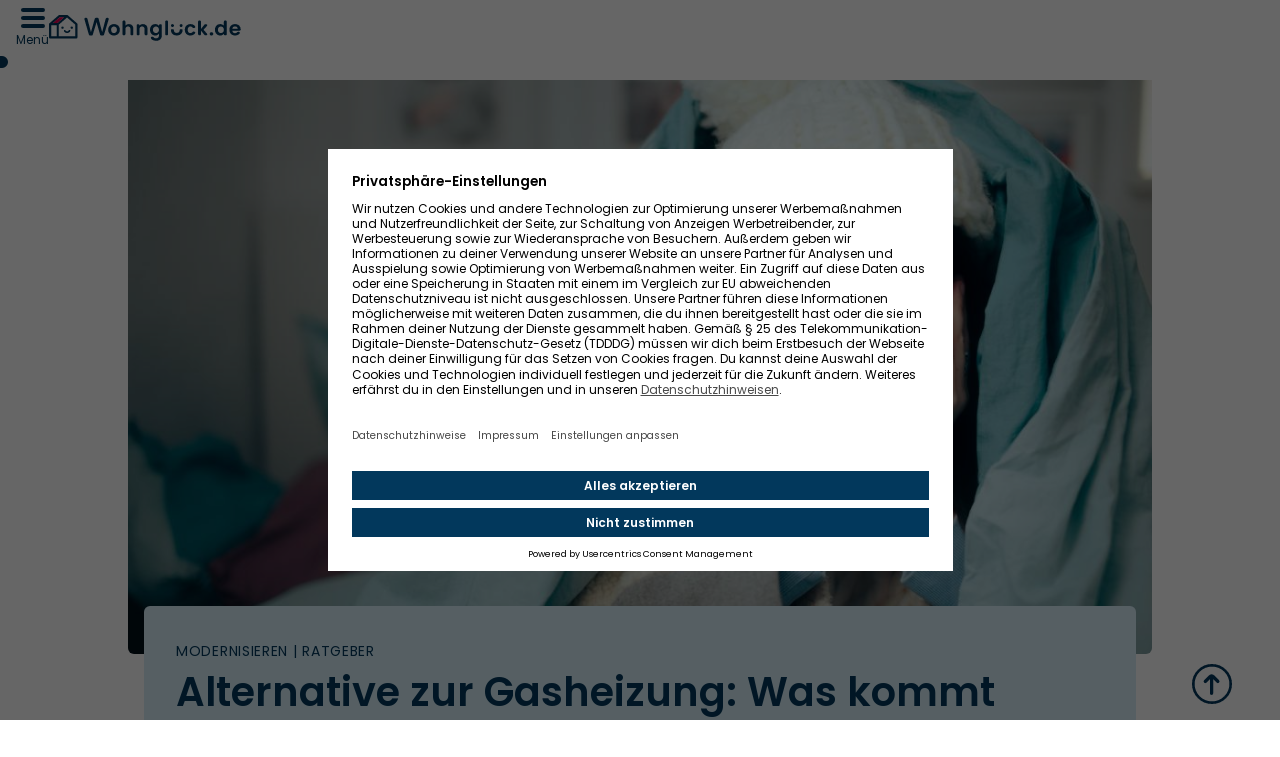

--- FILE ---
content_type: text/html; charset=UTF-8
request_url: https://wohnglueck.de/artikel/alternative-zur-gasheizung-79645
body_size: 24157
content:
<!DOCTYPE html>
<html lang="de" dir="ltr" prefix="og: https://ogp.me/ns#" class="h-auto">
  <head>
        

    <link rel="preconnect" href="//app.usercentrics.eu">
    <link rel="preload" href="/themes/custom/wohnglueck/dist/app-drupal/font/poppins-v20-latin-300.woff2" as="font" type="font/woff2" crossorigin>
    <link rel="preload" href="/themes/custom/wohnglueck/dist/app-drupal/font/poppins-v20-latin-regular.woff2" as="font" type="font/woff2" crossorigin>
    <link rel="preload" href="/themes/custom/wohnglueck/dist/app-drupal/font/poppins-v20-latin-500.woff2" as="font" type="font/woff2" crossorigin>
    <link rel="preload" href="/themes/custom/wohnglueck/dist/app-drupal/font/poppins-v20-latin-600.woff2" as="font" type="font/woff2" crossorigin>
    <link rel="preload" href="/themes/custom/wohnglueck/dist/app-drupal/font/arvo-v20-latin-regular.woff2" as="font" type="font/woff2" crossorigin>
    <link rel="preload" href="/themes/custom/wohnglueck/dist/app-drupal/font/arvo-v20-latin-italic.woff2" as="font" type="font/woff2" crossorigin>
    <link rel="preload" href="/themes/custom/wohnglueck/dist/app-drupal/font/arvo-v20-latin-700.woff2" as="font" type="font/woff2" crossorigin>

    <link rel="preload" href="/themes/custom/wohnglueck/apps/drupal/atruvia/fonts/genosgfg/GenosGFG-Regular.woff2" as="font" type="font/woff2" crossorigin>
    <link rel="preload" href="/themes/custom/wohnglueck/apps/drupal/atruvia/fonts/genosgfg/GenosGFG-RegularItalic.woff2" as="font" type="font/woff2" crossorigin>
    <link rel="preload" href="/themes/custom/wohnglueck/apps/drupal/atruvia/fonts/genosgfg/GenosGFG-Bold.woff2" as="font" type="font/woff2" crossorigin>
    <link rel="preload" href="/themes/custom/wohnglueck/apps/drupal/atruvia/fonts/genosgfg/GenosGFG-BoldItalic.woff2" as="font" type="font/woff2" crossorigin>

    <meta charset="utf-8" />
<meta name="description" content="Wer mit Gas heizt, dem graut vor der nächsten Betriebskostenabrechnung. Welche Alternative zur Gasheizung es gibt – mit Vorteilen, Nachteilen und Kosten." />
<link rel="canonical" href="https://wohnglueck.de/artikel/alternative-zur-gasheizung-79645" />
<meta property="og:image" content="https://wohnglueck.de/sites/dnz/files/styles/og/public/content/2022/08/Alternative-Gasheizung.jpg?itok=jWad3ob6" />
<meta property="og:image:width" content="1200" />
<meta property="og:image:height" content="600" />
<meta name="MobileOptimized" content="width" />
<meta name="HandheldFriendly" content="true" />
<meta name="viewport" content="width=device-width, initial-scale=1.0" />
<link rel="icon" href="/profiles/contrib/lightning/favicon.ico" type="image/vnd.microsoft.icon" />

    <title>Alternative zur Gasheizung: Was kommt wirklich in Frage?</title>

    <script id="usercentrics-cmp" data-settings-id="YhYsD5x1l" async="async" src="https://app.usercentrics.eu/browser-ui/latest/loader.js" data-avoid-prefetch-services=""></script>

    <link rel="manifest" href="/themes/custom/wohnglueck/apps/drupal/favicon/manifest.webmanifest">
    <link rel="mask-icon" href="/themes/custom/wohnglueck/apps/drupal/favicon/maskicon.svg" content="#02385C">

    <link rel="icon" href="/themes/custom/wohnglueck/apps/drupal/favicon/48x48.png" type="image/png" sizes="48x48">
    <link rel="icon" href="/themes/custom/wohnglueck/apps/drupal/favicon/96x96.png" type="image/png" sizes="96x96">
    <link rel="icon" href="/themes/custom/wohnglueck/apps/drupal/favicon/144x144.png" type="image/png" sizes="144x144">
    <link rel="icon" href="/themes/custom/wohnglueck/apps/drupal/favicon/192x192.png" type="image/png" sizes="192x192">
    <link rel="apple-touch-icon" href="/themes/custom/wohnglueck/apps/drupal/favicon/120x120.png" type="image/png" sizes="120x120">
    <link rel="apple-touch-icon" href="/themes/custom/wohnglueck/apps/drupal/favicon/152x152.png" type="image/png" sizes="152x152">
    <link rel="apple-touch-icon" href="/themes/custom/wohnglueck/apps/drupal/favicon/167x167.png" type="image/png" sizes="167x167">
    <link rel="apple-touch-icon" href="/themes/custom/wohnglueck/apps/drupal/favicon/180x180.png" type="image/png" sizes="180x180">

    <link rel="icon" href="/themes/custom/wohnglueck/apps/drupal/favicon/favicon.ico" type="image/x-icon">

    <meta name="apple-mobile-web-app-title" content="Wohnglück">
    <meta name="application-name" content="Wohnglück">
    <meta name="msapplication-TileImage" content="/themes/custom/wohnglueck/apps/drupal/favicon/152x152.png">
    <meta name="msapplication-TileColor" content="#02385C">
    <meta name="theme-color" content="#02385C"><meta name="skype_toolbar" content="skype_toolbar_parser_compatible">

    <meta name="format-detection" content="telephone=no">
    <meta name="format-detection" content="date=no">
    <meta name="format-detection" content="address=no">
    <meta name="format-detection" content="email=no">

    <meta name="msapplication-TileColor" content="#ffffff">
    <meta name="theme-color" content="#ffffff">
    <meta name="publisher" content="Impleco GmbH">
    <meta name="copyright" content="Impleco GmbH">
    <meta name="author" content="Impleco GmbH">
    <meta name="p:domain_verify" content="59ca0a3f21352d1315f819a86e33e6fa"><meta property="fb:app_id" content="966242223397117">
    <meta property="fb:pages" content="1077260675704647">


    <link rel="stylesheet" media="all" href="/sites/dnz/files/css/optimized/css_xnDYBl4OD9snX7Sf9EyJ9VkzRg71lff1OegyGLU8z1w.l_5ZkiCBh5EcPa_3_oVW7iVMoKNAq5rw47oEzn5A4uM.css?t9a0vz" />
<link rel="stylesheet" media="all" href="/sites/dnz/files/css/optimized/css_gfUtLDXi72df47AexuJ-vm_wJb2QkME0vEvBnJxO6dA.x5nsh_uKblK9k6iDq9xx7vDex30jZc5ML0YXij4JCf0.css?t9a0vz" />
<link rel="stylesheet" media="all" href="/sites/dnz/files/css/optimized/css_CYXnyo1qFoxHAoBBNsSqN8PVNbP8sxeQ_LtauZ50Wgs.g1uXGwNn2HpE6NbJGbnMjYWIh7kyfoVz_UhSlBh2o3s.css?t9a0vz" />
<link rel="stylesheet" media="all" href="/sites/dnz/files/css/optimized/css_QF7anExUIQ9m7lRlQYpqk7QebuejK_k7Tyzw3UgZ-hg.PZJw_IXbQZH7i6WEC-FHNDBoI3_PTyzLEmC7wWy4oTU.css?t9a0vz" />
<link rel="stylesheet" media="all" href="/sites/dnz/files/css/optimized/css_7QllbjqoprdCwoIdo3V7DWqJKkTBOzMJn-xZmsutiww.8xdGy7dXc6zJNYRxgF4k0vgBhKloby5N-_V1MMOlg8A.css?t9a0vz" />
<link rel="stylesheet" media="all" href="/sites/dnz/files/css/optimized/css_hnJTGN1fzih_ZZssV428NML2NhpFxXlJrqaLNgE8CHo.F9pmb7LygmrpoeT1fXJA7PaAVf2oWybBXF5F5Eihki4.css?t9a0vz" />
<link rel="stylesheet" media="all" href="/sites/dnz/files/css/optimized/css__13fw7LchbE-h7zw4b3GPIwiFWcaKaefv7L39uOe9so.KNMtBlCBCom77JyoWGB48Q3ueDS7rzZa_7XYX8jrDaA.css?t9a0vz" />
<link rel="stylesheet" media="all" href="/sites/dnz/files/css/optimized/css_0jPT-BWLonFoD1a1XPcxcniBn9WgukRnniaE-xYrMIs.eYuzxX6GcmG8wPZRhL7aCvvGdgilCJbuAMMEoRSvz4o.css?t9a0vz" />
<link rel="stylesheet" media="all" href="/sites/dnz/files/css/optimized/css_wcTRp4Ty5SGu4F6Mj_Src4xCVH1pAn1ZKdFhbgibbUI.Sk-ip5PYfIjxUJ83DbxAtt7sIYi2qRj5I2X4c7e8Vm0.css?t9a0vz" />
<link rel="stylesheet" media="all" href="/sites/dnz/files/css/optimized/css_XYJeCymlgeYq2fA8gUC7CjnYFGGkur-vgRftab7u22k.kpMc62oK0cmz6PxvM1ud_W8MfI7jbwibsQJBwUKnj6o.css?t9a0vz" />
<link rel="stylesheet" media="all" href="/sites/dnz/files/css/optimized/css_GbvmbJJu3etNuvRxzgpArn9FbrGIPob5sKfVZm03KVw.b0Zuw7zuYwqRxAI1V79cTc_023d639V2bQ6KyuEtbY0.css?t9a0vz" />
<link rel="stylesheet" media="all" href="/sites/dnz/files/css/optimized/css_Q6hS9heFRWwmGWvo9WsD_D6nDHdUaUnYt6sC6_oX9L8.KZBkzzAnxe-rSrbfNF3hMC36Vi24PspRllNxk4SA9Ww.css?t9a0vz" />
<link rel="stylesheet" media="all" href="/sites/dnz/files/css/optimized/css_41w6dBZ448pJSogyLgoToui9MDm8KnZHhhxIUFUonds.PQ-2T_xzJKQYbbkpGgIM9A4s115DO680EaZM47Z16XI.css?t9a0vz" />
<link rel="stylesheet" media="all" href="/sites/dnz/files/css/optimized/css_JCU_zSqQm3rvBIXWevl-Uch6AS6Fms27h_AxAbdSM2A.2mNgp1qsab5wdrSlpKLQv707xKZ0u6LnqctpgDVxkVk.css?t9a0vz" />
<link rel="stylesheet" media="all" href="/sites/dnz/files/css/optimized/css__7a65Qsn2GbI6R4HiSGaSbf2n93vUm8S71hKr7aus8Y.0Qb5zpcCHmzpoF5ZOnDsfklWZn6rg3JsnrG0c7cJ-44.css?t9a0vz" />
<link rel="stylesheet" media="all" href="/sites/dnz/files/css/optimized/css_PRpLCpZQr4zTfafBQvuU6Ai1fdWr3UHToA3uiawHjkM.fLPfLB0XwmNrMgpuaRfK4T-BBNy7nDIXycFgFzdHoEQ.css?t9a0vz" />
<link rel="stylesheet" media="all" href="/sites/dnz/files/css/optimized/css_mteXhr-iCzb-g8d0FQ5ywQwz9qyHARsobw6-fUasPu4.KsTFzeGb_UGJCW_KUQEBV1It84rYOISD0LsBlk5ApBU.css?t9a0vz" />
<link rel="stylesheet" media="all" href="/sites/dnz/files/css/optimized/css_hO6zE58_zMQ5I71HTL8VIwpfdioBWOMyP0DRDbBjZR0.va26VCxh2-I0Sf2eXcRq2PQ8tE-SYTID0-UX4OghVvk.css?t9a0vz" />
<link rel="stylesheet" media="all" href="/sites/dnz/files/css/optimized/css_vOD9-5JiqhFy7oiIOzO00o2XLgmR6XH8SUL8LL585Vc.8e6pTB1_nGdHUV4devYGGEmOgZeQXykLw4UdpB-9VYg.css?t9a0vz" />
<link rel="stylesheet" media="all" href="/sites/dnz/files/css/optimized/css_Fq3-ILRbYsjJA8QOEiQFr1ioM1RSJjNCOo7H67ojpFE.Nw-02cZMadqUIR0VQrw2JIs1IQp2brebfvz0tII_2aU.css?t9a0vz" />
<link rel="stylesheet" media="all" href="/sites/dnz/files/css/optimized/css_T9g75bPIE1whmLErrzTh_H-kN5nbs5QcEKzwSs_r3uU.C8CMW6mVzxx6RcgR16S56Bb-1mUWJryKAciigJbVlLY.css?t9a0vz" />
<link rel="stylesheet" media="all" href="/sites/dnz/files/css/optimized/css_Zrqfl0ByVUYwKNNEPHK_SfoBnjKFHAA0MHTmkagb3KM.sYoS-NG3640WIneZ5goWvOeNsDH2lV9UgZ9bqgsWnWo.css?t9a0vz" />
<link rel="stylesheet" media="all" href="/sites/dnz/files/css/optimized/css_wAPtb-VvgGIqX177tYRJhgvmNakXLc3URPf3kwez0Gk.NnV4w24HLTkIC4Ua708zgkkDlxF5Co9s2MibOdU2pTg.css?t9a0vz" />
<link rel="stylesheet" media="all" href="/sites/dnz/files/css/optimized/css_-BY_T-R5PLH8bxwXT6Ufe1CNC6Hz1J4u87vO3L5BIa0.oXUknqO9cKgmJXKnQaaWUAMqQzwW5YEkSumVJjWKOtM.css?t9a0vz" />
<link rel="stylesheet" media="all" href="/sites/dnz/files/css/optimized/css_riUdLCn2LPUprDcizZLCLn1DXof9W00nWHGNhKTk-so.n8PMEg3BP3jKerLHmBcVXMHkiTd6GDALBOYxmjQaqYQ.css?t9a0vz" />
<link rel="stylesheet" media="all" href="/sites/dnz/files/css/optimized/css_-nPP9kCwrGUeDeSx8wR5NSpXI8RC6k71SvPurUZHOXI._WB8rrebd5fXjW00UL2NPqStzZqJqbn5hSTvaQ6ne3I.css?t9a0vz" />
<link rel="stylesheet" media="all" href="/sites/dnz/files/css/optimized/css_ulKU-aFZ5OseQejKZJkQxiThGS_ITZF5OGFz1wYyzJM.2bH830zECtCs-t6PXIRF2rwDdCiD8WLyCADUowyvTVo.css?t9a0vz" />
<link rel="stylesheet" media="all" href="/sites/dnz/files/css/optimized/css_qDWqVt5HCb_P3ZRl-wsqysauRWDGTYL5uEtv-gvamGc.Ql6sO0LGRwzcwGdZi3DENmoGeR78aob-00OjqL5AVKw.css?t9a0vz" />

    

    

  </head>
  <body class="not-logged-in page- page--artikel page--artikel-alternative_zur_gasheizung_79645 flex flex-col overflow-x-hidden"
    x-data="{ isScrollDown: false, menuIsOpen: false, languageSwitcherOpen: false }" x-on:scroll.window="isScrollDown = (window.pageYOffset > 5) ? true : false; "
  >
        
    
    



    <header class="header-offset bg-white w-full z-30 top-0 sticky track_servicenav">
	










  <div  class="lg:max-w-8xl lg:mx-auto">
    			<div class="page px-4 flex items-center h-14 w-full max-w-full my-0 mx-auto xl:gap-12 gap-5">
				<section class="mod-mainnav track_mainnav order-3 xl:order-1" data-nosnippet="true">
					<button class="trigger cursor-pointer relative flex items-center flex-col-reverse" x-cloak @click="menuIsOpen = !menuIsOpen">
						<div class="text-xs text-primary-500 mt-1 hidden xl:block">Menü</div>
						<div class="w-6 h-5 relative">
							<span class="top-0 left-0 absolute inline-block w-full h-1 bg-primary-500 rounded"></span>
							<span class="top-1/2 absolute left-0 inline-block w-full h-1 bg-primary-500 -translate-y-1/2 rounded"></span>
							<span class="bottom-0 absolute left-0 inline-block w-full h-1 bg-primary-500 rounded"></span>
						</div>
					</button>
					<div x-cloak :class="{'transition-all opacity-100': menuIsOpen, 'transition-all opacity-0 hidden': !menuIsOpen}">
						
						<div class="absolute top-0 left-0 h-[100vh] w-full bg-black opacity-40"></div>
<nav class="shim fixed top-0 xl:left-[0] right-[0] md:w-[350px] w-full bottom-0 flex-col bg-white text-primary-500 overflow-auto z-[100]" x-trap="menuIsOpen">
	<div class="flex items-center pt-2 px-4 min-h-[44px]">
		<button aria-label="Menü schließen" class="cursor-pointer relative flex items-center closeIcon ml-auto" x-cloak @click="menuIsOpen = !menuIsOpen">
			<div class="w-6 h-6 relative">
				<span class="rotate-45 translate-y-3 absolute top-0 left-0 inline-block w-full h-1 bg-primary-500 rounded"></span>
				<span class="rotate-[135deg] translate-y-3 absolute top-0 left-0 inline-block w-full h-1 bg-primary-500 rounded"></span>
			</div>
		</button>
	</div>
		<div class="pl-10 sm:pr-10 pr-3 pt-6">
		<ul class="mainnav flex-auto">
							<li class="text-primary-500 text-xl font-semibold list-none mb-4 navbar-primary cursor-pointer">
					<button id="Immobiliensuche">Immobiliensuche</button>
				</li>
				<div class="subnav flex-auto hidden fixed top-11 xl:left-[0] -right-[0] md:w-[350px] w-full bottom-0 flex-col bg-white text-primary-500 overflow-auto" data-show="Immobiliensuche">
					<ul class="pl-10 sm:pr-10 pr-3 pt-6">
						<li class="text-primary-500 list-none mb-4 navbar-primary cursor-pointer">
							<button class="text-xl font-semibold flex items-center gap-2 -ml-[29px]" id="Immobiliensuche">
								<svg width="21" height="18" viewbox="0 0 21 18" fill="none" xmlns="http://www.w3.org/2000/svg">
									<path d="M7.82091 16L2.60737 10.5366C2.21338 10.1237 2.01107 9.58603 2.00044 9.04499M7.82091 2L2.60737 7.46341C2.19154 7.89917 1.98923 8.47396 2.00044 9.04499M2.00044 9.04499L19 9.04499" stroke="#02385C" stroke-width="3" stroke-linecap="round"/>
								</svg>
								<p>Immobiliensuche</p>
							</button>
						</li>
													<li class="text-primary-500 text-base list-none mb-4">
																	<a href="/service/immobiliensuche">Immobilien mieten</a>
															</li>
																				<li class="text-primary-500 text-base list-none mb-4">
																	<a href="/service/immobiliensuche">Immobilien kaufen</a>
															</li>
																				<li class="text-primary-500 text-base list-none mb-4">
																	<a href="/service/wohnung-mieten">Wohnung mieten</a>
															</li>
																				<li class="text-primary-500 text-base list-none mb-4">
																	<a href="/service/wohnung-kaufen">Wohnung kaufen</a>
															</li>
																				<li class="text-primary-500 text-base list-none mb-4">
																	<a href="/service/haus-mieten">Haus mieten</a>
															</li>
																				<li class="text-primary-500 text-base list-none mb-4">
																	<a href="/service/haus-kaufen">Haus kaufen</a>
															</li>
																				<li class="text-primary-500 text-base list-none mb-4">
																	<a class="font-semibold">Services, die deine Chancen erhöhen</a>
															</li>
															<li class="text-primary-500 text-base list-none mb-4">
									<a href="/service/suchauftrag">Suchauftrag</a>
								</li>
															<li class="text-primary-500 text-base list-none mb-4">
									<a href="/service/premium-account">Premium-Mitgliedschaft</a>
								</li>
															<li class="text-primary-500 text-base list-none mb-4">
									<a href="/service/schufabonitaetscheck">SCHUFA BonitätsCheck</a>
								</li>
															<li class="text-primary-500 text-base list-none mb-4">
									<a href="/service/mietkautionsbuergschaft">R+V Mietkautionsbürgschaft</a>
								</li>
															<li class="text-primary-500 text-base list-none mb-4">
									<a href="/service/finanzierungsbestaetigung">Finanzierungsbestätigung</a>
								</li>
															<li class="text-primary-500 text-base list-none mb-4">
									<a href="/add-to-cart/1/2">Chance-o-Meter</a>
								</li>
																				<li class="text-primary-500 text-base list-none mb-4">
																	<a class="font-semibold">Auch beliebt</a>
															</li>
															<li class="text-primary-500 text-base list-none mb-4">
									<a href="/service/immobilienbewertung">Immobilienbewertung</a>
								</li>
															<li class="text-primary-500 text-base list-none mb-4">
									<a href="/service/budgetrechner">Budget-Rechner</a>
								</li>
															<li class="text-primary-500 text-base list-none mb-4">
									<a href="/service/kaufbegleitung">Kaufbegleitung</a>
								</li>
															<li class="text-primary-500 text-base list-none mb-4">
									<a href="/service/umzugshelfer">Umzugshelfer</a>
								</li>
															<li class="text-primary-500 text-base list-none mb-4">
									<a href="/service/wechselpilot">Strom- &amp; Gastarif wechseln</a>
								</li>
																				<li class="text-primary-500 text-base list-none mb-4">
																	<a class="font-semibold">Wissen</a>
															</li>
															<li class="text-primary-500 text-base list-none mb-4">
									<a href="/artikel">Ratgeber</a>
								</li>
																		</ul>
				</div>
							<li class="text-primary-500 text-xl font-semibold list-none mb-4 navbar-primary cursor-pointer">
					<button id="Bauen">Bauen</button>
				</li>
				<div class="subnav flex-auto hidden fixed top-11 xl:left-[0] -right-[0] md:w-[350px] w-full bottom-0 flex-col bg-white text-primary-500 overflow-auto" data-show="Bauen">
					<ul class="pl-10 sm:pr-10 pr-3 pt-6">
						<li class="text-primary-500 list-none mb-4 navbar-primary cursor-pointer">
							<button class="text-xl font-semibold flex items-center gap-2 -ml-[29px]" id="Bauen">
								<svg width="21" height="18" viewbox="0 0 21 18" fill="none" xmlns="http://www.w3.org/2000/svg">
									<path d="M7.82091 16L2.60737 10.5366C2.21338 10.1237 2.01107 9.58603 2.00044 9.04499M7.82091 2L2.60737 7.46341C2.19154 7.89917 1.98923 8.47396 2.00044 9.04499M2.00044 9.04499L19 9.04499" stroke="#02385C" stroke-width="3" stroke-linecap="round"/>
								</svg>
								<p>Bauen</p>
							</button>
						</li>
													<li class="text-primary-500 text-base list-none mb-4">
																	<a class="font-semibold">Vor dem Bauen</a>
															</li>
															<li class="text-primary-500 text-base list-none mb-4">
									<a href="/service/grundstueck-kaufen">Grundstück kaufen</a>
								</li>
															<li class="text-primary-500 text-base list-none mb-4">
									<a href="/service/bauplanung">Bauplanung</a>
								</li>
															<li class="text-primary-500 text-base list-none mb-4">
									<a href="/service/bauvertragspruefung">Bauvertragsprüfung</a>
								</li>
															<li class="text-primary-500 text-base list-none mb-4">
									<a href="/service/zuschussguide">ZuschussGuide</a>
								</li>
															<li class="text-primary-500 text-base list-none mb-4">
									<a href="https://pia.wohnglueck.de/frontend/template/wohnglueck-produkt.html?produkt=baukostenrechner-wohnglueck">Baukosten-Rechner</a>
								</li>
																				<li class="text-primary-500 text-base list-none mb-4">
																	<a class="font-semibold">Während des Bauens</a>
															</li>
															<li class="text-primary-500 text-base list-none mb-4">
									<a href="/service/baubegleitung">Baubegleitung</a>
								</li>
																				<li class="text-primary-500 text-base list-none mb-4">
																	<a class="font-semibold">Nach dem Bauen</a>
															</li>
															<li class="text-primary-500 text-base list-none mb-4">
									<a href="/service/baumaengelpruefung">Baumängel-Check</a>
								</li>
															<li class="text-primary-500 text-base list-none mb-4">
									<a href="/service/bauabnahme">Bauabnahme</a>
								</li>
															<li class="text-primary-500 text-base list-none mb-4">
									<a href="/service/digitaler-sanierungsfahrplan">Digitaler Sanierungsfahrplan</a>
								</li>
																				<li class="text-primary-500 text-base list-none mb-4">
																	<a class="font-semibold">Wissen</a>
															</li>
															<li class="text-primary-500 text-base list-none mb-4">
									<a href="/artikel">Ratgeber</a>
								</li>
																		</ul>
				</div>
							<li class="text-primary-500 text-xl font-semibold list-none mb-4 navbar-primary cursor-pointer">
					<button id="Modernisieren">Modernisieren</button>
				</li>
				<div class="subnav flex-auto hidden fixed top-11 xl:left-[0] -right-[0] md:w-[350px] w-full bottom-0 flex-col bg-white text-primary-500 overflow-auto" data-show="Modernisieren">
					<ul class="pl-10 sm:pr-10 pr-3 pt-6">
						<li class="text-primary-500 list-none mb-4 navbar-primary cursor-pointer">
							<button class="text-xl font-semibold flex items-center gap-2 -ml-[29px]" id="Modernisieren">
								<svg width="21" height="18" viewbox="0 0 21 18" fill="none" xmlns="http://www.w3.org/2000/svg">
									<path d="M7.82091 16L2.60737 10.5366C2.21338 10.1237 2.01107 9.58603 2.00044 9.04499M7.82091 2L2.60737 7.46341C2.19154 7.89917 1.98923 8.47396 2.00044 9.04499M2.00044 9.04499L19 9.04499" stroke="#02385C" stroke-width="3" stroke-linecap="round"/>
								</svg>
								<p>Modernisieren</p>
							</button>
						</li>
													<li class="text-primary-500 text-base list-none mb-4">
																	<a href="/service/modernisierungscheck">Modernisierungs-Check</a>
															</li>
																				<li class="text-primary-500 text-base list-none mb-4">
																	<a href="/service/modernisierungsberatung">Modernisierungsberatung</a>
															</li>
																				<li class="text-primary-500 text-base list-none mb-4">
																	<a href="/service/digitaler-sanierungsfahrplan">Digitaler Sanierungsfahrplan</a>
															</li>
																				<li class="text-primary-500 text-base list-none mb-4">
																	<a href="/service/energieausweis">Energieausweis</a>
															</li>
																				<li class="text-primary-500 text-base list-none mb-4">
																	<a href="/service/zuschussguide">ZuschussGuide</a>
															</li>
																				<li class="text-primary-500 text-base list-none mb-4">
																	<a href="/service/sanierungsrechner">Sanierungsrechner</a>
															</li>
																				<li class="text-primary-500 text-base list-none mb-4">
																	<a href="/service/schimmelhilfe">Schimmelhilfe</a>
															</li>
																				<li class="text-primary-500 text-base list-none mb-4">
																	<a href="/service/wechselpilot">Strom- &amp; Gastarif wechseln</a>
															</li>
																				<li class="text-primary-500 text-base list-none mb-4">
																	<a class="font-semibold">Wissen</a>
															</li>
															<li class="text-primary-500 text-base list-none mb-4">
									<a href="/artikel">Ratgeber</a>
								</li>
																		</ul>
				</div>
							<li class="text-primary-500 text-xl font-semibold list-none mb-4 navbar-primary cursor-pointer">
					<button id="Verkaufen">Verkaufen</button>
				</li>
				<div class="subnav flex-auto hidden fixed top-11 xl:left-[0] -right-[0] md:w-[350px] w-full bottom-0 flex-col bg-white text-primary-500 overflow-auto" data-show="Verkaufen">
					<ul class="pl-10 sm:pr-10 pr-3 pt-6">
						<li class="text-primary-500 list-none mb-4 navbar-primary cursor-pointer">
							<button class="text-xl font-semibold flex items-center gap-2 -ml-[29px]" id="Verkaufen">
								<svg width="21" height="18" viewbox="0 0 21 18" fill="none" xmlns="http://www.w3.org/2000/svg">
									<path d="M7.82091 16L2.60737 10.5366C2.21338 10.1237 2.01107 9.58603 2.00044 9.04499M7.82091 2L2.60737 7.46341C2.19154 7.89917 1.98923 8.47396 2.00044 9.04499M2.00044 9.04499L19 9.04499" stroke="#02385C" stroke-width="3" stroke-linecap="round"/>
								</svg>
								<p>Verkaufen</p>
							</button>
						</li>
													<li class="text-primary-500 text-base list-none mb-4">
																	<a href="/service/immobilienbewertung">Immobilienbewertung</a>
															</li>
																				<li class="text-primary-500 text-base list-none mb-4">
																	<a href="/service/immobilien-inserieren">Inserat einstellen</a>
															</li>
																				<li class="text-primary-500 text-base list-none mb-4">
																	<a href="/service/maklervermittlung">Makler finden</a>
															</li>
																				<li class="text-primary-500 text-base list-none mb-4">
																	<a href="/service/vr-immoflex">VR ImmoFlex</a>
															</li>
																				<li class="text-primary-500 text-base list-none mb-4">
																	<a href="/service/energieausweis">Energieausweis</a>
															</li>
																				<li class="text-primary-500 text-base list-none mb-4">
																	<a href="/service/verkaufsberatung">Verkaufsberatung</a>
															</li>
																				<li class="text-primary-500 text-base list-none mb-4">
																	<a class="font-semibold">Wissen</a>
															</li>
															<li class="text-primary-500 text-base list-none mb-4">
									<a href="/artikel">Ratgeber</a>
								</li>
																		</ul>
				</div>
							<li class="text-primary-500 text-xl font-semibold list-none mb-4 navbar-primary cursor-pointer">
					<button id="Vermieten">Vermieten</button>
				</li>
				<div class="subnav flex-auto hidden fixed top-11 xl:left-[0] -right-[0] md:w-[350px] w-full bottom-0 flex-col bg-white text-primary-500 overflow-auto" data-show="Vermieten">
					<ul class="pl-10 sm:pr-10 pr-3 pt-6">
						<li class="text-primary-500 list-none mb-4 navbar-primary cursor-pointer">
							<button class="text-xl font-semibold flex items-center gap-2 -ml-[29px]" id="Vermieten">
								<svg width="21" height="18" viewbox="0 0 21 18" fill="none" xmlns="http://www.w3.org/2000/svg">
									<path d="M7.82091 16L2.60737 10.5366C2.21338 10.1237 2.01107 9.58603 2.00044 9.04499M7.82091 2L2.60737 7.46341C2.19154 7.89917 1.98923 8.47396 2.00044 9.04499M2.00044 9.04499L19 9.04499" stroke="#02385C" stroke-width="3" stroke-linecap="round"/>
								</svg>
								<p>Vermieten</p>
							</button>
						</li>
													<li class="text-primary-500 text-base list-none mb-4">
																	<a href="/service/immobilien-inserieren">Inserat einstellen</a>
															</li>
																				<li class="text-primary-500 text-base list-none mb-4">
																	<a href="/service/immobilienbewertung">Immobilienbewertung</a>
															</li>
																				<li class="text-primary-500 text-base list-none mb-4">
																	<a href="/service/maklervermittlung">Makler finden</a>
															</li>
																				<li class="text-primary-500 text-base list-none mb-4">
																	<a href="/service/energieausweis">Energieausweis</a>
															</li>
																				<li class="text-primary-500 text-base list-none mb-4">
																	<a class="font-semibold">Wissen</a>
															</li>
															<li class="text-primary-500 text-base list-none mb-4">
									<a href="/artikel">Ratgeber</a>
								</li>
																		</ul>
				</div>
							<li class="text-primary-500 text-xl font-semibold list-none mb-4 navbar-primary cursor-pointer">
					<button id="Finanzieren">Finanzieren</button>
				</li>
				<div class="subnav flex-auto hidden fixed top-11 xl:left-[0] -right-[0] md:w-[350px] w-full bottom-0 flex-col bg-white text-primary-500 overflow-auto" data-show="Finanzieren">
					<ul class="pl-10 sm:pr-10 pr-3 pt-6">
						<li class="text-primary-500 list-none mb-4 navbar-primary cursor-pointer">
							<button class="text-xl font-semibold flex items-center gap-2 -ml-[29px]" id="Finanzieren">
								<svg width="21" height="18" viewbox="0 0 21 18" fill="none" xmlns="http://www.w3.org/2000/svg">
									<path d="M7.82091 16L2.60737 10.5366C2.21338 10.1237 2.01107 9.58603 2.00044 9.04499M7.82091 2L2.60737 7.46341C2.19154 7.89917 1.98923 8.47396 2.00044 9.04499M2.00044 9.04499L19 9.04499" stroke="#02385C" stroke-width="3" stroke-linecap="round"/>
								</svg>
								<p>Finanzieren</p>
							</button>
						</li>
													<li class="text-primary-500 text-base list-none mb-4">
																	<a href="/service/baufinanzierung">Baufinanzierung finden</a>
															</li>
																				<li class="text-primary-500 text-base list-none mb-4">
																	<a href="/service/vr-immoflex">VR ImmoFlex</a>
															</li>
																				<li class="text-primary-500 text-base list-none mb-4">
																	<a href="/service/bausparvertrag">Bausparvertrag</a>
															</li>
																				<li class="text-primary-500 text-base list-none mb-4">
																	<a href="/service/tinyhousefinanzierung">Tiny House-Finanzierung</a>
															</li>
																				<li class="text-primary-500 text-base list-none mb-4">
																	<a class="font-semibold">Services, die deine Chancen erhöhen</a>
															</li>
															<li class="text-primary-500 text-base list-none mb-4">
									<a href="/service/finanzierungsbestaetigung">Finanzierungsbestätigung</a>
								</li>
																				<li class="text-primary-500 text-base list-none mb-4">
																	<a class="font-semibold">Hilfreiche Tools</a>
															</li>
															<li class="text-primary-500 text-base list-none mb-4">
									<a href="/service/immobilienbewertung">Immobilienbewertung</a>
								</li>
															<li class="text-primary-500 text-base list-none mb-4">
									<a href="/service/sanierungsrechner">Sanierungsrechner</a>
								</li>
															<li class="text-primary-500 text-base list-none mb-4">
									<a href="https://pia.wohnglueck.de/frontend/template/wohnglueck-produkt.html?produkt=notarkostenrechner-wohnglueck">Nebenkosten-Rechner</a>
								</li>
															<li class="text-primary-500 text-base list-none mb-4">
									<a href="https://pia.wohnglueck.de/frontend/template/wohnglueck-produkt.html?produkt=baukostenrechner-wohnglueck">Baukosten-Rechner</a>
								</li>
															<li class="text-primary-500 text-base list-none mb-4">
									<a href="/service/digitaler-sanierungsfahrplan">Digitaler Sanierungsfahrplan</a>
								</li>
															<li class="text-primary-500 text-base list-none mb-4">
									<a href="/service/zuschussguide">ZuschussGuide</a>
								</li>
															<li class="text-primary-500 text-base list-none mb-4">
									<a href="/service/budgetrechner">Budget-Rechner</a>
								</li>
																				<li class="text-primary-500 text-base list-none mb-4">
																	<a class="font-semibold">Wissen</a>
															</li>
															<li class="text-primary-500 text-base list-none mb-4">
									<a href="/artikel">Ratgeber</a>
								</li>
																		</ul>
				</div>
										<li class="text-primary-500 text-base list-none mb-4">
					<a href=/service/immobiliensuche>Für Suchende</a>
				</li>
							<li class="text-primary-500 text-base list-none mb-4">
					<a href=/info/faq-fuer-anbieter>Für Eigentümer</a>
				</li>
							<li class="text-primary-500 text-base list-none mb-4">
					<a href=/makler>Für Makler</a>
				</li>
					</ul>
		<p class="text-sm mt-8">
			<a class="mr-2" href="/info/datenschutz" target="_blank">Datenschutzhinweise</a>
			<a href="/info/impressum" target="_blank">Impressum</a>
		</p>
	</div>
</nav>
					</div>
				</section>
				<div class="logo w-48 xl:order-2">
					
<a class="" href="/">
  <div class="flex" id="wglLogo">

<svg xmlns="http://www.w3.org/2000/svg" fill="none" aria-label="Logo Wohnglück" class="w-full" viewBox="0 0 483 67">
  <path fill="#fff" fill-rule="evenodd" d="M24.299.694A2.75 2.75 0 0 1 26.125 0h19.25a2.75 2.75 0 0 1 1.826.694l23.375 20.76a2.75 2.75 0 0 1 .924 2.057V57.75a2.75 2.75 0 0 1-2.75 2.75h-66A2.75 2.75 0 0 1 0 57.75V23.51c0-.785.336-1.534.924-2.055L24.299.694Z" clip-rule="evenodd"/>
  <path fill="#02385C" fill-rule="evenodd" d="M38.605 38.724a2.078 2.078 0 0 1 2.724 1.102c.405.955 1.77 2.104 3.54 2.353 1.565.22 3.466-.277 5.028-2.676a2.078 2.078 0 1 1 3.483 2.268c-2.434 3.736-5.91 4.97-9.09 4.523-2.975-.42-5.723-2.339-6.786-4.846a2.078 2.078 0 0 1 1.1-2.724Z" clip-rule="evenodd"/>
  <path fill="#02385C" fill-rule="evenodd" d="M24.299.694A2.75 2.75 0 0 1 26.125 0h19.25a2.75 2.75 0 0 1 1.826.694l23.375 20.76a2.75 2.75 0 0 1 .924 2.057V57.75a2.75 2.75 0 0 1-2.75 2.75h-66A2.75 2.75 0 0 1 0 57.75V23.51c0-.785.336-1.534.924-2.055L24.299.694Zm2.87 4.806L9.988 20.76h10.968L38.138 5.5H27.17Zm18.206.928L24.75 24.746V55H66V24.746L45.375 6.428ZM19.25 55V26.26H5.5V55h13.75Z" clip-rule="evenodd"/>
  <path fill="#02385C" d="M60.193 32.694a3.056 3.056 0 1 1-6.111 0 3.056 3.056 0 0 1 6.111 0Zm-23.221 0a3.056 3.056 0 1 1-6.11 0 3.056 3.056 0 0 1 6.11 0Z"/>
  <path fill="#E40051" d="M27.17 5.5 9.989 20.76h10.968L38.138 5.5H27.171Z"/>
  <path class="word" fill="#02385C" d="M163.36 52.9c-2.76 0-5.24-.61-7.44-1.81-2.2-1.24-3.95-2.98-5.22-5.22-1.24-2.24-1.86-4.82-1.86-7.75 0-2.93.64-5.51 1.91-7.75 1.31-2.24 3.08-3.96 5.32-5.16 2.24-1.24 4.74-1.86 7.49-1.86s5.25.62 7.49 1.86c2.24 1.2 3.99 2.92 5.27 5.16 1.31 2.24 1.97 4.82 1.97 7.75 0 2.93-.67 5.51-2.01 7.75-1.3 2.24-3.1 3.98-5.38 5.22-2.24 1.2-4.76 1.81-7.55 1.81h.01Zm0-6.3c1.31 0 2.53-.31 3.67-.93 1.17-.65 2.1-1.62 2.79-2.89s1.03-2.82 1.03-4.65c0-2.72-.72-4.8-2.17-6.25-1.41-1.48-3.15-2.22-5.22-2.22s-3.8.74-5.22 2.22c-1.38 1.45-2.07 3.53-2.07 6.25s.67 4.82 2.01 6.3c1.38 1.45 3.1 2.17 5.16 2.17h.02Zm37.68-23.201c2.17 0 4.1.48 5.79 1.45 1.69.93 2.99 2.33 3.92 4.18.97 1.82 1.45 4.03 1.45 6.61v13.65c0 1.73-1.42 3.14-3.14 3.14h-.94c-1.73 0-3.14-1.41-3.14-3.14v-12.66c0-2.27-.57-4.02-1.71-5.22-1.14-1.24-2.69-1.86-4.65-1.86-1.96 0-3.58.62-4.76 1.86-1.14 1.2-1.7 2.95-1.7 5.22v12.66c0 1.73-1.42 3.14-3.15 3.14h-.94c-1.73 0-3.14-1.41-3.14-3.14v-31.94c0-1.73 1.41-3.14 3.14-3.14h.94c1.73 0 3.15 1.42 3.15 3.14v10.03c.93-1.24 2.17-2.2 3.72-2.89 1.55-.72 3.27-1.09 5.16-1.09Zm35.24-.001c3.41 0 6.16 1.09 8.27 3.25 2.1 2.14 3.15 5.13 3.15 8.99v13.65c0 1.73-1.42 3.14-3.14 3.14h-.94c-1.73 0-3.14-1.42-3.14-3.14v-12.66c0-2.27-.57-4.02-1.71-5.22-1.14-1.24-2.69-1.86-4.65-1.86-1.96 0-3.59.62-4.76 1.86-1.14 1.2-1.71 2.95-1.71 5.22v12.66c0 1.73-1.41 3.14-3.14 3.14h-.94c-1.73 0-3.14-1.42-3.14-3.14v-22.33c0-1.73 1.42-3.14 3.14-3.14h.94c1.73 0 3.14 1.41 3.14 3.14v.42c.97-1.24 2.19-2.2 3.67-2.89 1.52-.72 3.17-1.08 4.96-1.08v-.01Zm30.85-.048c2.14 0 4.02.43 5.64 1.29 1.62.82 2.89 1.91 3.82 3.25v-.93c0-1.73 1.42-3.14 3.14-3.14h1c1.73 0 3.14 1.41 3.14 3.14v25.69c0 2.65-.54 5.01-1.6 7.08-1.07 2.1-2.67 3.76-4.8 4.96-2.14 1.24-4.72 1.86-7.75 1.86-4.06 0-7.4-.95-10.02-2.84-1.15-.85-2.08-1.83-2.79-2.96-1.65-2.62-.42-4.79 2.68-4.79h.93c.97 0 2.13.7 2.67 1.49.43.63 1.01 1.16 1.73 1.6 1.27.79 2.81 1.19 4.6 1.19 2.1 0 3.8-.64 5.12-1.91 1.31-1.24 1.97-3.14 1.97-5.68v-4.44c-.93 1.34-2.22 2.46-3.88 3.36-1.62.9-3.48 1.34-5.58 1.34-2.41 0-4.61-.62-6.61-1.86-2-1.24-3.58-2.98-4.76-5.22-1.14-2.27-1.71-4.87-1.71-7.81 0-2.94.57-5.46 1.71-7.7 1.17-2.24 2.74-3.96 4.7-5.16 2-1.2 4.22-1.81 6.66-1.81h-.01Zm9.46 14.78c0-1.75-.35-3.25-1.03-4.5-.69-1.27-1.62-2.24-2.79-2.89a7.3 7.3 0 0 0-3.77-1.03c-1.34 0-2.59.33-3.72.98-1.13.65-2.07 1.62-2.79 2.89-.69 1.24-1.04 2.72-1.04 4.44 0 1.72.35 3.24 1.04 4.54.72 1.27 1.65 2.26 2.79 2.95 1.17.69 2.41 1.03 3.72 1.03s2.6-.33 3.77-.98c1.17-.69 2.1-1.65 2.79-2.89.69-1.27 1.03-2.79 1.03-4.54Zm22.909-20.79v31.95c0 1.73-1.41 3.14-3.14 3.14h-.94c-1.73 0-3.14-1.41-3.14-3.14V17.34c0-1.73 1.41-3.14 3.14-3.14h.94c1.73 0 3.14 1.42 3.14 3.14Zm42.12 20.79c0-2.96.6-5.55 1.81-7.75 1.2-2.24 2.88-3.96 5.01-5.16 2.14-1.24 4.58-1.86 7.33-1.86 3.55 0 6.48.9 8.78 2.69.91.68 1.71 1.48 2.38 2.38 2.1 2.81 1.01 5.06-2.5 5.06h-1.14c-.93 0-2.03-.67-2.54-1.45-.38-.57-.86-1.06-1.42-1.46-.97-.72-2.17-1.08-3.62-1.08-2.07 0-3.7.75-4.9 2.27-1.2 1.48-1.81 3.6-1.81 6.35 0 2.75.6 4.84 1.81 6.35 1.2 1.48 2.85 2.22 4.9 2.22 2.3 0 3.98-.81 5.02-2.42.52-.8 1.67-1.5 2.62-1.5h1.01c3.58 0 4.65 2.26 2.47 5.1-.65.85-1.42 1.61-2.28 2.29-2.34 1.82-5.27 2.74-8.78 2.74-2.76 0-5.2-.6-7.33-1.81-2.14-1.24-3.8-2.96-5.01-5.16-1.2-2.24-1.81-4.84-1.81-7.81v.01Zm49.49 13.12-8.77-11.01v9.05c0 1.73-1.42 3.14-3.14 3.14h-.94c-1.73 0-3.14-1.41-3.14-3.14V17.34c0-1.73 1.41-3.14 3.14-3.14h.94c1.73 0 3.14 1.42 3.14 3.14v18.61l8.66-10.95c.52-.65 1.63-1.19 2.47-1.19h.94c3.82 0 4.88 2.35 2.36 5.22l-8.02 9.14 8.04 9.02c2.57 2.88 1.51 5.23-2.35 5.23h-.87c-.83 0-1.94-.53-2.46-1.19v.02ZM312.11 36.559c1.09 0 1.99.9 1.99 1.99v.05c0 2.46.64 4.35 1.93 5.66 1.28 1.28 3.08 1.93 5.41 1.93s4.17-.64 5.46-1.93c1.28-1.31 1.93-3.21 1.93-5.66v-.05c0-1.09.9-1.99 1.99-1.99h3.35c1.09 0 1.99.9 1.99 1.99 0 3.08-.68 5.7-2.03 7.85-1.31 2.11-3.1 3.71-5.35 4.78-2.22 1.08-4.69 1.61-7.43 1.61-2.74 0-5.16-.53-7.38-1.61-2.19-1.08-3.91-2.66-5.2-4.78-1.28-2.15-1.93-4.76-1.93-7.85 0-1.09.9-1.99 1.99-1.99h3.3-.02Zm2.279-9.449c0 2.08-1.68 3.76-3.76 3.76s-3.76-1.68-3.76-3.76 1.68-3.76 3.76-3.76 3.76 1.68 3.76 3.76Zm21.701.128c0 2.08-1.68 3.76-3.76 3.76s-3.76-1.68-3.76-3.76 1.68-3.76 3.76-3.76 3.76 1.68 3.76 3.76Zm-186-15.958-11.7 39.47c-.37 1.23-1.72 2.25-3.02 2.25h-3.76c-1.31 0-2.68-1.04-3.03-2.3l-8.97-32.32-9.54 32.39c-.36 1.23-1.71 2.25-2.99 2.26l-3.69.03c-1.32 0-2.69-1.02-3.05-2.29L89.15 11.25c-.62-2.2.74-4 3.03-4h1.37c1.34 0 2.71 1.07 3.05 2.37l8.87 34.89 9.63-34.95c.35-1.27 1.71-2.31 3.03-2.31h3.59c1.34 0 2.71 1.06 3.04 2.36l8.94 34.7 8.95-34.7c.34-1.3 1.71-2.36 3.04-2.36h1.38c2.32 0 3.67 1.82 3.02 4.04v-.01Zm255.491 40.349c-.85-.81-1.27-1.82-1.27-3.02s.42-2.21 1.27-3.02c.84-.81 1.92-1.21 3.23-1.21s2.33.41 3.15 1.21c.83.81 1.24 1.82 1.24 3.02s-.41 2.21-1.24 3.02c-.83.81-1.88 1.21-3.15 1.21s-2.39-.4-3.23-1.21Zm13.629-21.28c1.15-2.24 2.73-3.96 4.73-5.17 2-1.21 4.22-1.81 6.67-1.81 1.86 0 3.64.41 5.33 1.21 1.69.81 3.03 1.89 4.03 3.23v-10.55c0-1.68 1.36-3.04 3.04-3.04h1.26c1.68 0 3.04 1.36 3.04 3.04v32.17c0 1.68-1.36 3.04-3.04 3.04h-1.26c-1.68 0-3.04-1.36-3.04-3.04v-1.2c-.9 1.41-2.15 2.55-3.77 3.41-1.62.86-3.5 1.29-5.64 1.29-2.41 0-4.62-.62-6.62-1.86-2-1.24-3.58-2.99-4.73-5.25-1.16-2.26-1.73-4.85-1.73-7.78 0-2.93.58-5.46 1.73-7.7v.01Zm19.78 3.29c-.69-1.26-1.62-2.22-2.79-2.9a7.476 7.476 0 0 0-3.77-1.01c-1.34 0-2.58.33-3.72.98-1.14.66-2.06 1.61-2.77 2.87s-1.06 2.75-1.06 4.47c0 1.72.35 3.23 1.06 4.52.71 1.29 1.64 2.28 2.79 2.97a7.08 7.08 0 0 0 3.7 1.03c1.31 0 2.6-.34 3.77-1.01 1.17-.67 2.1-1.64 2.79-2.9s1.03-2.77 1.03-4.52c0-1.75-.34-3.26-1.03-4.52v.02Zm40.53 6.691h-18.35c.17 2.07.89 3.69 2.17 4.86 1.28 1.17 2.84 1.76 4.71 1.76 2.24 0 3.94-.8 5.11-2.41.5-.69 1.34-1.06 2.2-1.06h2.49c1.93 0 3.06 2.17 1.96 3.75-.79 1.14-1.78 2.16-2.96 3.05-2.34 1.78-5.22 2.66-8.63 2.66-2.76 0-5.23-.61-7.42-1.83-2.19-1.22-3.89-2.96-5.12-5.2-1.22-2.24-1.83-4.83-1.83-7.75s.6-5.57 1.81-7.81c1.21-2.24 2.9-3.96 5.07-5.17 2.17-1.21 4.67-1.81 7.5-1.81 3.25 0 6.11.84 8.55 2.51 1.01.69 1.9 1.54 2.65 2.5 1.95 2.53 2.92 5.58 2.92 9.15 0 1.54-1.26 2.79-2.79 2.79l-.04.01Zm-4.71-4.86c-.04-1.86-.71-3.35-2.02-4.47-1.31-1.12-2.91-1.68-4.81-1.68-1.79 0-3.3.54-4.52 1.63-1.22 1.09-1.97 2.59-2.25 4.52h13.6Z"/>
</svg>

  </div>

</a>
				</div>
				<div class="ml-auto xl:flex xl:gap-8 xl:order-3 hidden opacity-0 visibleWhenLoggedOut">
											<a class="text-primary-500" href=/service/immobiliensuche>Für Suchende</a>
											<a class="text-primary-500" href=/info/faq-fuer-anbieter>Für Eigentümer</a>
											<a class="text-primary-500" href=/makler>Für Makler</a>
									</div>
				<div class="xl:order-4 flex gap-3 order-2 ml-auto xl:ml-0">
					
<div class="userLoginStatus min-w-[90px]">
			




		
<a  href="/user" class="btn flex items-center justify-center inline-flex transition-colors duration-500 no-underline focus-visible:outline-2 focus-visible:outline-offset-4 focus-visible:shadow-lg flex-row opacity-0 visibleWhenLoggedOut py-2 px-4 rounded-[8px] text-sm font-normal">
	Mein Konto
	</a>
	</div>
				</div>
			</div>
			<div id="searchHeader" class="flex items-center justify-center w-full max-w-full"></div>
		</header>
	  </div>
  
    <div data-drupal-messages-fallback class="hidden"></div>



<main class="main-content track_stage flex-1">
                  
                
    

    
    <script type="text/javascript">
      /* frontend configuration 3/4 */
      window.config = {
        environment: "prod",
        baseUrl: "https://wohnglueck.de/",
        buyPremiumManagerRoute: "/add-to-cart/2/3",
        api: {
          url: "https://solr.wohnglueck.de:443/solr/wgl_real_estate/select",
          maxSearchResults: 500,
        },
        geojsonApi: {
          url: "/prop-api/geojson",
        },
        userApi: {
          url: "",
        },
        propertyApi: {
          url: '/prop-api/property'
        },
        loanApi: {
          url: '/prop-api/loan'
        },
        widget: {
            bundleUrl: 'https://widget.immobilien.wohnglueck.de/wohnglueck/js/bundle.min.js',
        },
        piaService: {
          url: 'https://pia.wohnglueck.de/econ/process/1',
        },
        map: {
          defaultCenter: [51.2165233, 10.1271659], // Mitte Deutschland
          defaultZoom: 7, // Zoom Deutschland
          defaultBounds: [47.3024876979,5.98865807458,54.983104153,15.0169958839], // Deutschland
          // defaultBounds: [5.756835937500001, 47.2195681123155, 15.095214843750002, 54.939765758658936] // germany
          // defaultBounds: [53.15500609073204, 8.283691406250002, 53.88491634606499, 11.6400146484375], // region Hamburg
        },
        googleMaps: {
          showMarkerDetails: false,
          showActiveMarkerDetails: false
        },
        registerModal: {
          terms: "Hier kannst Du unsere [Datenschutzerklärung](https://wohnglueck.de/info/datenschutz) zur Kenntnis nehmen.",
          dataProcessing: "Ich stimme der Verarbeitung meiner Daten, wie in der [Einwilligungserklärung](https://www.deinneueszuhause.de/einwilligungserklaerung) beschrieben, zu. Dies ist freiwillig und kann jederzeit für die Zukunft durch E-Mail an [datenschutz@DeinNeuesHause.de](mailto:datenschutz@deinneueszuhause.de) widerrufen werden."
        },
        article: {
          apiUrl: "https://solr.wohnglueck.de:443/solr/wgl_page/select",
          imageBaseUrl: "https://wohnglueck.de/"
        },
        homeCardPremiumBanner: {
          header: "Mit Premium-Account jetzt:",
          text: "*   **exklusive Immobilien** anfragen\r\n*   **Marktpreis-Vergleich** aller Immobilieninserate erhalten\r\n*   mit dem **Chance-o-Meter** Anfragen checken",
          link: {
            title: "Jetzt freischalten",
            href: "/add-to-cart/1/2"
          }
        }
      };

    </script>

              
  <div class="w-full z-20 top-14 text-white fixed">
    <div class="progress-bar h-3 bg-primary-500 w-2 rounded-r-md" id="progress-bar"></div>
  </div>
</div>
  <button 
  x-data
  @click="window.scrollTo({top: 0, behavior: 'smooth'})"
  class=""><img class="w-10 h-10 bottom-4 right-12 fixed z-10" id="myBtn" src="/themes/custom/wohnglueck/dist/app-drupal/images/top.svg" title="scroll to top"/></button><article class="article--full">
  <header>
        
    



















  <div  class="lg:max-w-5xl lg:mx-auto">
    
                  

                
  
    




  <div  class="gap-4 md:gap-5 lg:gap-7 grid grid-cols-1">
                                                
          <div>
                                                            
                      


    <div class="rounded-b-md overflow-hidden -mb-10">
        
<div  class="drimage" data-drimage="{&quot;fid&quot;:&quot;4518901&quot;,&quot;filename&quot;:&quot;Alternative-Gasheizung.jpg&quot;,&quot;threshold&quot;:200,&quot;upscale&quot;:320,&quot;downscale&quot;:3840,&quot;multiplier&quot;:1,&quot;imageapi_optimize_webp&quot;:true,&quot;lazy_offset&quot;:100,&quot;subdir&quot;:&quot;&quot;,&quot;itok&quot;:&quot;&quot;,&quot;credit&quot;:null,&quot;original_width&quot;:&quot;5472&quot;,&quot;original_height&quot;:&quot;3648&quot;,&quot;original_source&quot;:&quot;\/sites\/dnz\/files\/styles\/drimage_1024_\/public\/content\/2022\/08\/Alternative-Gasheizung.jpg?itok=k4DMVfPe&quot;,&quot;image_handling&quot;:&quot;aspect_ratio&quot;,&quot;aspect_ratio&quot;:{&quot;width&quot;:25,&quot;height&quot;:14}}">
      <picture>
  
      <source data-format="webp" srcset="data:image/svg+xml;charset=utf8,%3Csvg xmlns=&#039;http://www.w3.org/2000/svg&#039;%20width=&#039;25&#039;%20height=&#039;14&#039;%20viewBox=&#039;0%200%2025%2014&#039;%20%3E%3C/svg%3E" type="image/webp">
      <img src="data:image/svg+xml;charset=utf8,%3Csvg xmlns=&#039;http://www.w3.org/2000/svg&#039;%20width=&#039;25&#039;%20height=&#039;14&#039;%20viewBox=&#039;0%200%2025%2014&#039;%20%3E%3C/svg%3E" width="25" height="14" alt="Frierende Frau such t Alternative zur Gasheizung"  />

    </picture>
  </div>
<noscript>
  <img src="/sites/dnz/files/styles/drimage_1024_/public/content/2022/08/Alternative-Gasheizung.jpg?itok=k4DMVfPe" alt="Frierende Frau such t Alternative zur Gasheizung" width="5472" height="3648">
</noscript>

    </div>
<div  class="relative mod-articleheader">
    <div  class="mx-4 body page-s">
        <div class="p-8 summary hasAuthor bg-tertiary-500 rounded-md -mt-12 z-10">
            <div class="mb-1 text-sm tracking-wider uppercase cat fcopy-1 text-primary-500 flex justify-between">
                <p class="py-1">
                    <a href="/zuhause/modernisieren">Modernisieren</a>
                                            |
                        Ratgeber
                                    </p>

                            </div>
            <h1  class="mb-4 lg:mb-12 text-primary-500 md:text-4xl font-semibold font-sans text-2xl leading-7 md:text-[40px]">
<span>Alternative zur Gasheizung: Was kommt wirklich in Frage?</span>
</h1>
        </div>

        <div class="left-0 right-0 flex flex-wrap  justify-between leading-none mod-flags creditOnly bottom-full">
                            <div class="flex ml-4 lg:ml-28 mr-4 -mt-10 mod-author lg:-mt-16 ">
                          


<div class="flex">
	<div  class="lg:max-w-[112px] w-full max-w-[64px] mr-4 mb-2 rounded-md overflow-hidden">
		
<div  class="drimage" data-drimage="{&quot;fid&quot;:&quot;4521091&quot;,&quot;filename&quot;:&quot;lisa-gutknecht_editor-250x250@2x.jpg&quot;,&quot;threshold&quot;:200,&quot;upscale&quot;:320,&quot;downscale&quot;:3840,&quot;multiplier&quot;:1,&quot;imageapi_optimize_webp&quot;:true,&quot;lazy_offset&quot;:100,&quot;subdir&quot;:&quot;&quot;,&quot;itok&quot;:&quot;&quot;,&quot;credit&quot;:null,&quot;original_width&quot;:&quot;500&quot;,&quot;original_height&quot;:&quot;500&quot;,&quot;original_source&quot;:&quot;\/sites\/dnz\/files\/styles\/drimage_1024_\/public\/editors\/lisa-gutknecht_editor-250x250%402x.jpg?itok=m6eSttxB&quot;,&quot;image_handling&quot;:&quot;aspect_ratio&quot;,&quot;aspect_ratio&quot;:{&quot;width&quot;:1,&quot;height&quot;:1}}">
      <picture>
  
      <source data-format="webp" srcset="data:image/svg+xml;charset=utf8,%3Csvg xmlns=&#039;http://www.w3.org/2000/svg&#039;%20width=&#039;1&#039;%20height=&#039;1&#039;%20viewBox=&#039;0%200%201%201&#039;%20%3E%3C/svg%3E" type="image/webp">
      <img src="data:image/svg+xml;charset=utf8,%3Csvg xmlns=&#039;http://www.w3.org/2000/svg&#039;%20width=&#039;1&#039;%20height=&#039;1&#039;%20viewBox=&#039;0%200%201%201&#039;%20%3E%3C/svg%3E" width="1" height="1" alt="Portrait von Lisa Gutknecht"  />

    </picture>
  </div>
<noscript>
  <img src="/sites/dnz/files/styles/drimage_1024_/public/editors/lisa-gutknecht_editor-250x250%402x.jpg?itok=m6eSttxB" alt="Portrait von Lisa Gutknecht" width="500" height="500">
</noscript>

	</div>
	<div class="text-sm font-light leading-5 fcopy-2">
					<a class="text-primary-500" href="/autor/lisa-gutknecht">
				<span class="uppercase name">Lisa Gutknecht</span>
			</a>
			</p>
</div></div>
    
                </div>
                        <div>
                <div class="ml-auto mr-4 -mt-12 w-8 h-8">
					<button class="system-share sharebutton system js_social-share-system cursor-pointer"
                          title="Link teilen" aria-label="Link teilen">
						<img class="w-8 h-8" alt="" width="30"
                             height="30"
                             src="/themes/custom/wohnglueck/dist/app-drupal/images/share_icon.svg">
					</button>
                </div>
            </div>
        </div>
    </div>
</div>      
                                                                  
                      </div>
          </div>

    </div>



    



















  <div  class="lg:max-w-3xl lg:mx-auto mx-4">
    
                  

                
  
    




  <div  class="gap-4 md:gap-5 lg:gap-7 grid grid-cols-1">
                                                
          <div>
                                                            
                      
    <section class="mb-5 font-serif font-bold flex">
        <hr class="border-2 border-primary-500 cursor-pointer rounded h-auto"/>
        <p class="pl-3"><div class="field field--name-field-teaser-text field--type-text-long field--label-hidden field__item"><p>Wer eine Gasheizung hat, dem graut vor der nächsten Betriebskostenabrechnung. Die Nachfrage nach alternativen Heizungen steigt. Erfahrt hier, welche Möglichkeiten es gibt, kostengünstig und umweltbewusst Wärme zu erzeugen – mit Vorteilen, Nachteilen und Kosten.</p>
</div></p>
    </section>
        <section class="mod-articletoc">
	<ol class="pl-3 mt-8 mb-6 text-base font-bold leading-6">
					<li class="mb-2 font-sans text-primary-500  bg-no-repeat [background-position:_5px_12px] [background-size:_14px_2px]">
				<a class="underline text-primary-500" href="#dd620c5cde6024e4e76b1f47a71e8e5604881fc8">Welche Alternativen zur Gasheizung gibt es?</a>
			</li> 
					<li class="mb-2 font-sans text-primary-500  bg-no-repeat [background-position:_5px_12px] [background-size:_14px_2px]">
				<a class="underline text-primary-500" href="#53fcd5b73cd9aec42d171d4bac3498c3b9b54454">Was kosten alternative Heizsysteme?</a>
			</li> 
					<li class="mb-2 font-sans text-primary-500  bg-no-repeat [background-position:_5px_12px] [background-size:_14px_2px]">
				<a class="underline text-primary-500" href="#81a7ed778cc0181b4c96617427b2016c738964ba">Wärmepumpe als Alternative zur Gasheizung</a>
			</li> 
					<li class="mb-2 font-sans text-primary-500  bg-no-repeat [background-position:_5px_12px] [background-size:_14px_2px]">
				<a class="underline text-primary-500" href="#fc6308d77cc5a35733d3d2e43c2893b09e0c3f02">Emissionsfrei heizen mit Solarthermie</a>
			</li> 
					<li class="mb-2 font-sans text-primary-500  bg-no-repeat [background-position:_5px_12px] [background-size:_14px_2px]">
				<a class="underline text-primary-500" href="#4a82f9697621c86366ba9733f9ba8bde623e73a6">Infrarotheizung als Alternative zur Gasheizung</a>
			</li> 
					<li class="mb-2 font-sans text-primary-500  bg-no-repeat [background-position:_5px_12px] [background-size:_14px_2px]">
				<a class="underline text-primary-500" href="#4f51ec4ceb756930ea7d432309c2ba4d1e594edf">Gas-Alternative Pelletheizung</a>
			</li> 
					<li class="mb-2 font-sans text-primary-500  bg-no-repeat [background-position:_5px_12px] [background-size:_14px_2px]">
				<a class="underline text-primary-500" href="#a0adecd8364524453942ee03713287dcadbb7b75">Brennstoffzellenheizung als Alternative zur Gasheizung</a>
			</li> 
					<li class="mb-2 font-sans text-primary-500  bg-no-repeat [background-position:_5px_12px] [background-size:_14px_2px]">
				<a class="underline text-primary-500" href="#84cd85974636ebadb74aa150352b546b64681571">Fazit: Welche Alternative zur Gasheizung lohnt sich?</a>
			</li> 
			</ol>
</section>
        <div class="mod-adslot" data-title="Anzeige"><div class="gamslot js_adslot" data-ad-slot="wohnglueck.de/wohnglueck-article-2" data-ad-network="22442102528" data-ad-size-preset="parallax" data-consent="true" data-title="Anzeige" id="wohnglueck.de%2Fwohnglueck-article-2"></div></div>


      
                                                                  
                      </div>
          </div>

    </div>




    </header>

      
    <div class="paragraph paragraph--type--layout paragraph--view-mode--default">
          



















  <div  class="lg:max-w-5xl lg:mx-auto mx-4 pb-8 pt-8">
    
                  

                      
  
    




  <div  class="gap-4 md:gap-5 lg:gap-7 grid grid-cols-1">
                                                
          <div>
                                                            
              



  
        

<div  class="main-content cms font-serif prose prose-headings:font-sans lg:max-w-3xl lg:mx-auto max-w-none dark:prose-dark prose-p:text-black prose-p:mb-7 prose-p:leading-6 prose-p:font-normal
  prose-strong:text-black prose-h2:mt-10 prose-h3:mt-10 prose-h2:mb-6 prose-h3:mb-6
  prose-ul:pl-0 prose-ul:list-none prose-ul:text-black prose-a:font-semibold prose-a:text-primary-500
  prose-ol:text-black prose-li:[background-position:_5px_12px] prose-li:[background-size:_14px_2px]
  prose-headings:text-primary-500 md:prose-h2:text-[32px] prose-figure:relative prose-figure:z-10 prose-figure:my-12
  prose-blockquote:text-lg prose-blockquote:p-0 prose-blockquote:leading-normal prose-blockquote:mx-16 prose-blockquote:my-7 prose-figcaption:font-sans prose-figcaption:py-2 prose-figcaption:border prose-figcaption:rounded-b-lg prose-figcaption:px-4 prose-figcaption:bg-primary-500 prose-figcaption:text-white prose-figcaption:text-sm prose-figcaption:mt-0 prose-img:my-0
  prose-table:text-base prose-table:border-spacing-0 prose-table:border-separate prose-thead:bg-tertiary-500 prose-th:p-2 prose-th:text-black prose-td:p-2 prose-th:font-serif
  prose-h6:mt-10 prose-h6:mb-6 prose-h6:font-semibold prose-h6:text-base prose-h6:leading-5 prose-h6:text-primary-500">
    <p>Die Gaspreise sind auf Rekordhoch. Mit dem aktuellen Preisniveau (August 2022) muss eine Familie bei einem Jahresverbrauch von 20.000 Kilowattstunden rund 3.568 Euro zahlen. Vor einem Jahr wären es noch circa 1.258 Euro gewesen. Das ist ein Anstieg um 184 Prozent (Quelle: Verivox). Und dann kommt auch noch die Gasumlage. Höchste Zeit, sich nach einer Alternative zur Gasheizung umzusehen. Doch welche Möglichkeit kommt wirklich in Frage?</p><p>Ihr wollt eure Heizkosten sofort senken? Dann lest vorab diesen Ratgeber: <a href="/artikel/heizkosten-sparen-tipps-energiesparen-28950" data-entity-type="node" data-entity-uuid="626608e8-3f54-4ac3-b8d3-fd2b1e1d0ff2" title="Heizkosten sparen: 10 Tipps, wie du deine Heizkosten senken kannst">23 Tipps, wie ihr eure Heizkosten senken könnt</a></p><p>Mehr Informationen zur <a href="/artikel/fernwaerme-kosten-81898" data-entity-type="node" data-entity-uuid="95485486-3e5e-4e89-8038-aa0f39e5358f" title="Fernwärme-Kosten: Lohnt sich ein Fernwärmeanschluss?">Alternative Fernwärme</a> haben wir euch zusammengestellt.</p>









<div  class="border-2 rounded-[25px] relative py-8 px-4 border-primary-500 drop-shadow-[0px_4px_134px_#000000]">
			<div class="introtext text-center mb-8 px-4">
		<h2 class="h h1 mb-8 md:text-[40px] md:leading-[48px] font-semibold text-2xl leading-7 text-primary-500">Jetzt Maßnahmen checken!</h2>
		<p class="copy-m m-0 font-serif text-base font-normal">

<div  class="cms font-serif prose prose-headings:font-sans lg:max-w-3xl lg:mx-auto max-w-none dark:prose-dark prose-p:text-black prose-p:mb-7 prose-p:leading-6 prose-p:font-normal
  prose-strong:text-black prose-h2:mt-10 prose-h3:mt-10 prose-h2:mb-6 prose-h3:mb-6
  prose-ul:pl-0 prose-ul:list-none prose-ul:text-black prose-a:font-semibold prose-a:text-primary-500
  prose-ol:text-black prose-li:[background-position:_5px_12px] prose-li:[background-size:_14px_2px]
  prose-headings:text-primary-500 md:prose-h2:text-[32px] prose-figure:relative prose-figure:z-10 prose-figure:my-12
  prose-blockquote:text-lg prose-blockquote:p-0 prose-blockquote:leading-normal prose-blockquote:mx-16 prose-blockquote:my-7 prose-figcaption:font-sans prose-figcaption:py-2 prose-figcaption:border prose-figcaption:rounded-b-lg prose-figcaption:px-4 prose-figcaption:bg-primary-500 prose-figcaption:text-white prose-figcaption:text-sm prose-figcaption:mt-0 prose-img:my-0
  prose-table:text-base prose-table:border-spacing-0 prose-table:border-separate prose-thead:bg-tertiary-500 prose-th:p-2 prose-th:text-black prose-td:p-2 prose-th:font-serif
  prose-h6:mt-10 prose-h6:mb-6 prose-h6:font-semibold prose-h6:text-base prose-h6:leading-5 prose-h6:text-primary-500">
    <p>Erhalte jetzt einen <strong>Überblick über energetische Maßnahmen</strong> für dein Objekt, deren Kosten &amp; Fördermöglichkeiten.</p>

</div>
</p>
	</div>
			
    <div data-wgl-component="piaService"
         data-product=sanierungsguide-wohnglueck
            ></div>

	
	</div>
<h2 id="dd620c5cde6024e4e76b1f47a71e8e5604881fc8">Welche Alternativen zur Gasheizung gibt es?</h2><p>Knapp die Hälfte der deutschen Haushalte heizt aktuell mit Gas – zum Schaden von Klima und Geldbeutel. Besser ist es, sich langfristig von fossilen Brennstoffen unabhängig zu machen. Ihr wollt auf eine umweltfreundliche Alternative zur Gasheizung umsteigen? Es gibt einige Möglichkeiten. Deren Kosten sowie die Vorteile und Nachteile stellen wir euch in diesem Ratgeber vor.</p><ul><li>Wärmepumpe</li><li>Solarthermie</li><li>Infrarotheizung</li><li>Pelletheizung</li><li>Brennstoffzellenheizung</li></ul><p>Außerdem gibt es hybride Heizungssysteme, die verschiedene Energieträger kombinieren. Lest hier mehr dazu: <a href="/artikel/hybridheizung-fossile-erneuerbare-energie-49325" data-entity-type="node" data-entity-uuid="acc4f9a4-f373-4b9d-8abc-339de11d65ca" title="Hybridheizung: Fossile und erneuerbare Energien schlau nutzen">Hybridheizung: Lohnt die Kombi aus fossilen &amp; erneuerbaren Energien?</a></p><div class="mod-adslot" data-title="Anzeige"><div class="gamslot js_adslot" data-ad-slot="wohnglueck.de/wohnglueck-article-3" data-ad-network="22442102528" data-ad-size-preset="default" data-consent="true" data-title="Anzeige"></div></div><h2 id="53fcd5b73cd9aec42d171d4bac3498c3b9b54454">Was kosten alternative Heizsysteme?</h2><p>In der nachfolgenden Tabelle zeigen wir euch, wie viel ihr für eine alternative Heizung ungefähr zahlen müsst:</p><table><caption>Alternative Heizungsarten und ihre Kosten (Angaben ohne Gewähr)</caption><thead><tr><th>Heizungsart</th><th>Energieträger</th><th>Anschaffungskosten (ohne Montage)</th><th>Laufende Kosten pro Jahr (Wartung, Reinigung, Prüfung)</th><th>Preis pro Kilowattstunde</th></tr></thead><tbody><tr><td title="Heizungsart">Wärmepumpe</td><td title="Energieträger">Wärmegewinnung aus Umgebungsluft, Grundwasser oder Erdreich (Strombetrieb)</td><td title="Anschaffungskosten (ohne Montage)">circa 8.000 bis 16.000 Euro</td><td title="Laufende Kosten pro Jahr (Wartung, Reinigung, Prüfung)">circa 400 bis 550 Euro</td><td title="Preis pro Kilowattstunde">circa 7,5 Cent/kWh (bei 25 Prozent Heizleistung aus Strom)</td></tr><tr><td title="Heizungsart">Solarthermie</td><td title="Energieträger">Sonnenenergie</td><td title="Anschaffungskosten (ohne Montage)">circa 10.000 Euro</td><td title="Laufende Kosten pro Jahr (Wartung, Reinigung, Prüfung)">circa 100 bis 200 Euro</td><td title="Preis pro Kilowattstunde">0 Cent/kWh</td></tr><tr><td title="Heizungsart">Infrarotheizung</td><td title="Energieträger">Strom</td><td title="Anschaffungskosten (ohne Montage)">circa 6.000 bis 12.000 Euro</td><td title="Laufende Kosten pro Jahr (Wartung, Reinigung, Prüfung)">0 Euro</td><td title="Preis pro Kilowattstunde">circa 32 Cent/kWh</td></tr><tr><td title="Heizungsart">Pelletheizung</td><td title="Energieträger">Holz (Strombetrieb)</td><td title="Anschaffungskosten (ohne Montage)">circa 3.000 bis 20.000 Euro</td><td title="Laufende Kosten pro Jahr (Wartung, Reinigung, Prüfung)">circa 250 bis 600 Euro</td><td title="Preis pro Kilowattstunde">circa 6,5 Cent/kWh</td></tr><tr><td title="Heizungsart">Brennstoffzellenheizung</td><td title="Energieträger">Erdgas oder Biomethan</td><td title="Anschaffungskosten (ohne Montage)">circa 20.000 bis 30.000 Euro</td><td title="Laufende Kosten pro Jahr (Wartung, Reinigung, Prüfung)">circa 100 bis 200 Euro</td><td title="Preis pro Kilowattstunde">circa 6 Cent/KWh</td></tr></tbody></table><p>Weiterführende Informationen gibt es hier für euch: <a href="/artikel/neue-heizung-kosten-sparen-18024" data-entity-type="node" data-entity-uuid="1ef03ff1-33d2-4313-8594-a803f359a7dc" title="Heizung modernisieren: Kosten und Einsparpotenziale">Neue Heizung: Was kosten neue Heizungsanlagen und wie viel sparen sie?</a></p><div class="mod-adslot" data-title="Anzeige"><div class="gamslot js_adslot" data-ad-slot="wohnglueck.de/wohnglueck-article-4" data-ad-network="22442102528" data-ad-size-preset="default" data-consent="true" data-title="Anzeige"></div></div><h2 id="81a7ed778cc0181b4c96617427b2016c738964ba">Wärmepumpe als Alternative zur Gasheizung</h2><p>Die <a href="https://wohnglueck.de/artikel/waermepumpe-18656">Wärmepumpe</a> macht unabhängig von Gas und gilt als umweltfreundliche sowie zukunftssichere Heizungsalternative. Wärmepumpen funktionieren auf Strombasis und entziehen der Umgebung, also der Luft, dem Grundwasser oder dem Erdreich, Wärme. Diese geht im integrierten Wärmetauscher auf ein Kältemittel über, das bereits bei niedrigen Temperaturen verdampft. Dieser Dampf wiederum wird verdichtet und somit erhitzt. Auf diese Weise erreichen Heizungs- und Warmwasser die gewünschte Temperatur.</p><p><a href="/node/879" data-entity-type="node" data-entity-uuid="b2921075-3c85-46d1-925a-c6040dfcaa81">Bei den meisten Neubauten sind Wärmepumpen heute Standard.</a> Auch bei der Sanierung von Bestandsbauten sind sie inzwischen die erste Wahl. Dass Häuser gut gedämmt sein und über eine Flächenheizung verfügen müssen, stimmt so nicht. Wärmepumpen eignen sich auch als Alternative zur Gasheizung im Altbau. Mehr dazu hier: <a href="/artikel/waermepumpe-altbau-79142" data-entity-type="node" data-entity-uuid="076ee800-43f7-4842-89a3-9e2ea5a91446" title="Wärmepumpe im Altbau: Bauweisen und Heizkörper, Kosten und Förderung">Wärmepumpe im Altbau: Bauweisen und Heizkörper, Kosten und Förderung</a></p><h3>Vorteile der Wärmepumpe</h3><ul><li>klimafreundlich durch geringere CO2-Emissionen</li><li>energieeffizientes Heizen</li><li>Energie aus Luft, Wasser oder Erde ist kostenlos</li><li>einfache Installation bei der Luftwärmepumpe</li><li>geringer Platzbedarf</li><li><a href="/artikel/foerderung-waermepumpen-zuschuesse-21766" data-entity-type="node" data-entity-uuid="65d3926a-70ed-4c4a-ae29-6b25d4af7b78" title="Förderung von Wärmepumpen: So kassiert ihr Zuschüsse vom Staat">hohe Förderung von bis zu 40 Prozent möglich</a></li></ul><h3>Nachteile der Wärmepumpe</h3><ul><li>aufwendige Installation bei Wasser- und Erdwärmepumpen</li><li>macht abhängig von Strompreisen</li><li>im Winter oft höherer Stromverbrauch</li><li>Art der Wärmepumpe von der Umgebung abhängig</li><li>hohe Anschaffungs- und Wartungskosten</li></ul><div class="mod-adslot" data-title="Anzeige"><div class="gamslot js_adslot" data-ad-slot="wohnglueck.de/wohnglueck-article-5" data-ad-network="22442102528" data-ad-size-preset="default" data-consent="true" data-title="Anzeige"></div></div><h2 id="fc6308d77cc5a35733d3d2e43c2893b09e0c3f02">Emissionsfrei heizen mit Solarthermie</h2><p>Wer klimaneutral heizen und möglichst autark sein will, setzt auf Sonnenenergie als Energieträger. <a href="https://wohnglueck.de/tag/solarthermie">Solarthermie</a> kann andere Wärmeerzeuger zwar noch nicht komplett ersetzen, aber zumindest sinnvoll unterstützen. <a href="/artikel/photovoltaikanlage-nachhaltig-17473" data-entity-type="node" data-entity-uuid="0d4a7b3e-93d6-47a9-b332-7498d3832c0d" title="Photovoltaik: Vorteile &amp; Nachteile von Solarenergie">Photovoltaikanlagen</a> bergen ein hohes Einsparpotenzial, zumal es einige Fördermöglichkeiten und <a href="/artikel/photovoltaik-finanzierung-78049" data-entity-type="node" data-entity-uuid="bc9403a4-d433-4bf2-bac8-57fcda5ce2a2" title="PV-Anlage finanzieren: Lohnt sich ein Solarkredit?">Solarkredite</a> gibt.</p><p>Eine Solarheizung lässt sich allerdings nicht überall umsetzen. Besonders die Ausrichtung des Hauses und die Dachform müssen passen. So sollte die Dachfläche Richtung Süden zeigen. Eine Neigung zwischen 30 und 50 Grad, besser noch 70 Grad, ist optimal. Außerdem muss das Dach tragfähig genug sein.</p><h3>Vorteile von Solarthermie</h3><ul><li>emissionsfreie Wärmegewinnung</li><li>geringe Wartungskosten</li><li>einfache Montage und Funktionsweise</li><li>Primärenergie ist kostenlos</li><li><a href="/artikel/photovoltaik-foerderung-9459" data-entity-type="node" data-entity-uuid="32e8ba4a-ca26-46b1-bfc7-b2051c22a120" title="Photovoltaik-Förderung: Förderprogramme und wie ihr an Fördergelder kommt">staatliche Fördermöglichkeiten </a></li></ul><h3>Nachteile von Solarthermie</h3><ul><li>muss in der Regel durch weitere Heizsysteme unterstützt werden</li><li>eignet sich nicht für jedes Gebäude</li><li>abhängig von der Sonneneinstrahlung</li></ul><p>Lest mehr zu dem Thema: <a href="/artikel/solarthermieanlage-kaufen-9626" data-entity-type="node" data-entity-uuid="9de63825-42df-427b-9203-8fbfa3ef1cd9" title="Solarthermie Kosten: Solaranlage kaufen oder nicht?">Kosten von Solarthermie: Solarthermieanlage kaufen oder nicht?</a></p><h2 id="4a82f9697621c86366ba9733f9ba8bde623e73a6">Infrarotheizung als Alternative zur Gasheizung</h2><p><a href="/artikel/infrarotheizung-nachteile-vorteile-kosten-44584" data-entity-type="node" data-entity-uuid="a0c0d735-29fe-461e-9084-e532420c80d0" title="Infrarotheizung: Alles zu Stromverbrauch und Kosten">Infrarotheizungen</a> zählen zu den <a href="https://wohnglueck.de/tag/elektroheizung">Elektroheizungen</a>. Das heißt, sie laufen komplett auf Strombasis. Eine Infrarotheizung erzeugt aus Strom Wärmewellen, die nicht auf die Luft, sondern direkt auf den Boden, die Wände oder auf <a href="/tag/moebel">Möbel</a> übergehen. Man spricht auch von "Strahlungswärme".</p><p>Infrarotheizkörper gibt es als Decken- oder Wandplatten mit einer wärmeabstrahlenden Front- und einer isolierten Rückseite. Die Elektroheizung eignet sich grundsätzlich nur für <a href="/artikel/fassadendaemmung-mit-kerndaemmung-73903" data-entity-type="node" data-entity-uuid="d6b5f24d-bd8a-465f-8cdb-1cac4b61d50a" title="Fassadendämmung mit Kerndämmung: Kosten und Nutzen">gut gedämmte Gebäude</a>.</p><h3>Vorteile der Infrarotheizung</h3><ul><li>klimafreundlich durch geringere CO2-Emissionen</li><li>Raum wird schnell erwärmt und bleibt lange aufgeheizt</li><li>Raumluft wird nicht so schnell trocken</li><li>kann Schimmel vorbeugen</li><li>günstige Heizungsalternative</li><li>keine Wartungskosten</li><li>einfache Installation</li><li>langlebig</li></ul><h3>Nachteile der Infrarotheizung</h3><ul><li>macht abhängig von Strompreisen</li><li>keine Speichermöglichkeit für die erzeugte Wärme</li><li>zusätzliche Geräte zur Warmwasserbereitung notwendig</li><li>Gebäude muss über eine sehr gute Wärmedämmung verfügen, für Altbau eher nicht geeignet</li></ul><h2 id="4f51ec4ceb756930ea7d432309c2ba4d1e594edf">Gas-Alternative Pelletheizung</h2><p><a href="/artikel/holzheizung-19819" data-entity-type="node" data-entity-uuid="084d6ef2-6904-41a0-a4bb-9e573bcb5754" title="Holzheizung: Das müsst ihr über Pelletöfen, Kaminöfen und Hackschnitzelheizungen wissen">Holz- oder Palletheizungen</a> erzeugen Wärme, indem sie Holz verbrennen. Der Rohstoff wird vom Pelletlager in den Pelletkessel transportiert und schließlich in der Brennkammer automatisch entzündet. Durch die Verbrennung entsteht Hitze, welche einen integrierten Wärmetauscher erwärmt. Dieser wiederum gibt die Energie weiter in den Heizkreislauf. Zurück bleibt Asche, die entsorgt werden muss. Grundvoraussetzung für die Nutzung einer <a href="https://wohnglueck.de/tag/pelletheizung">Pelletheizung</a> ist ein geeigneter Lagerraum. Lest mehr dazu hier: <a href="/artikel/pelletlagerung-79071" data-entity-type="node" data-entity-uuid="b933d247-631a-4fbb-8738-8515e268ced2" title="Pellets lagern: So richtet ihr euer Palletlager richtig ein">Pelletlagerung: So solltet ihr eure Pellets lagern</a></p><h3>Vorteile der Pelletheizung</h3><ul><li>sehr gute Energiebilanz</li><li>CO2-neutrales Heizen</li><li>günstige Betriebskosten</li><li>flexibel kombinierbar mit anderen Heizsystemen</li><li>relativ stabiles Preisniveau für Pellets</li></ul><h3>Nachteile der Pelletheizung</h3><ul><li>hohe Anschaffungskosten</li><li>hoher Reinigungs- und Wartungsaufwand</li><li>erhöhter Platzbedarf für die Pelletlagerung</li><li>macht abhängig von den der Verfügbarkeit von Holz</li></ul><h2 id="a0adecd8364524453942ee03713287dcadbb7b75">Brennstoffzellenheizung als Alternative zur Gasheizung</h2><p><a href="/artikel/brennstoffzellenheizung-20754" data-entity-type="node" data-entity-uuid="b3f6dbd6-a320-4c98-be27-abb09bcfb394" title="Brennstoffzellenhei­zung: Wie sie funktioniert, was sie kostet, was sie bringt">Brennstoffzellenheizungen</a> und <a href="/artikel/blockheizkraftwerk-lohnt-sich-das-20553" data-entity-type="node" data-entity-uuid="530cbd5a-730d-49bc-bd3d-5f956526efd4" title="Blockheizkraftwerk: Lohnt sich die Installation eines Mikro-BHKW?">Blockheizkraftwerke</a>, kurz BHKW, sind eine weitere Alternative zur Gasheizung. In den Brennstoffzellen kommt es zu einer chemischen Reaktion, wobei Energie freigesetzt wird. Das BHKW erzeugt Strom und gibt die entstandene Wärme in den Heizkreislauf ab. Die Umweltbilanz ist vom verwendeten Treibstoff abhängig. Einige BHKWs laufen über Erdgas, ökologischere Modelle nutzen Biomethan als Primärenergie.</p><h3>Vorteile der Brennstoffzellenheizung</h3><ul><li>emissionsarme Energieerzeugung möglich</li><li>günstige Stromerzeugung für die Eigennutzung</li><li>sehr energieeffizient</li><li>platzsparendes Heizungssystem</li><li>Kombination mit Solarthermie möglich</li><li>wartungsarm</li><li>hohe staatliche Förderung möglich</li></ul><h3>Nachteile der Brennstoffzellenheizung</h3><ul><li>hohe Anschaffungskosten</li><li>begrenzte Lebensdauer der Brennstoffzellen-Komponenten</li><li>bei Erdgasnutzung schlechtere CO2-Bilanz</li></ul><h2 id="84cd85974636ebadb74aa150352b546b64681571">Fazit: Welche Alternative zur Gasheizung lohnt sich?</h2><p>Eine Luftwärmepumpe ist aktuell die gängigste Lösung, sich beim Heizen von Gas unabhängig zu machen. Wärmepumpen sind zwar vergleichsweise teuer, eignen sich aber für fast jedes Gebäude und gelten als zukunftssicher. Stimmen die baulichen Voraussetzungen, kann zusätzlich Solarthermie eine sinnvolle Anschaffung sein. So seid ihr bei der Stromerzeugung autark. Lest hier weiter: <a href="/artikel/welche-heizung-ist-die-beste-vergleich-30175" data-entity-type="node" data-entity-uuid="858131ff-9781-4c67-92f5-1ae8e796eb98" title="Alternative Heizsysteme: Was ist die beste Heiz-Alternative?">Welche Heizung ist die beste? Ein Vergleich von Öl, Gas, Strom und Holz</a></p><p>Egal, wofür ihr euch entscheidet: Für die Umstellung auf eine alternative Heizung müsst ihr momentan viel Vorlaufzeit einplanen. Daher ist es sinnvoll, weitere <a href="/artikel/energetische-sanierung-2-77383" data-entity-type="node" data-entity-uuid="1092f927-49a4-4ad1-afd5-8f3f8728f5c5" title="Sanierungsmaßnahmen: Was bringt am meisten?">energetische Sanierungsmaßnahmen</a> vorzunehmen und euren Gasverbrauch zu senken. Wie euch das gelingt, erklären wir euch hier: <a href="/artikel/gasverbrauch-senken-72756" data-entity-type="node" data-entity-uuid="4218498f-7f19-4e7d-8d60-ddb8b206aaff" title="Gasverbrauch berechnen: Mehr Durchblick bei den Heizkosten">Gasverbrauch berechnen und Tipps zum Gas sparen</a></p><p>Hier erfahrt ihr außerdem alles, <a href="/artikel/alte-heizung-austauschen-infos-vergleich-kosten-17411" data-entity-type="node" data-entity-uuid="53efaff7-0c67-4270-bca3-2c0c706e2aff" title="Alte Heizung austauschen: Für wen es sich lohnt und was es kostet">was ihr zum Thema Heizungstausch wissen müsst</a>. Die Anschaffungskosten sind zu hoch? Ihr könnt <a href="/artikel/heizung-mieten-statt-kaufen-44531" data-entity-type="node" data-entity-uuid="0ce16fdc-9a1f-4bc8-acb8-669bcd41ca82" title="Heizung mieten statt kaufen: Alles über Kosten und Erfahrungen">Heizungen auch mieten statt kaufen</a>.</p><p>Lest außerdem, ob sich mit einer <a href="/artikel/nachtspeicherheizung-kosten-82675" data-entity-type="node" data-entity-uuid="95049548-78e2-4c3a-a35c-81f76864f09e" title="Nachtspeicherheizung Kosten: Günstig heizen mit Nachtspeicherofen?">Nachtspeicherheizung Geld sparen</a> lässt.</p><p>Und <a href="/artikel/ethanol-kamin-zum-heizen-83274" data-entity-type="node" data-entity-uuid="1e8a369d-e093-4aef-876d-5e06b565c994" title="Stimmt es, dass ein Ethanol-Kamin zum Heizen dienen kann?">stimmt es eigentlich, dass ein Ethanol-Kamin zum Heizen dienen kann?</a></p>


</div>



      
    

                                                                                                                        
                      </div>
          </div>

    </div>

      </div>






    



















  <footer  class="lg:max-w-3xl lg:mx-auto mx-4">
    
                  

                
  
    




  <div  class="gap-4 md:gap-5 lg:gap-7 grid grid-cols-1">
                                                
          <div>
                                                            
                    <div class="mod-adslot" data-title="Eigenwerbung"><div class="gamslot js_adslot" data-ad-slot="article-inhouse-2" data-ad-network="22442102528" data-ad-size="fluid" data-consent="true" data-title="Eigenwerbung" id="article-inhouse-2"></div></div>
      
                                                                  
                      </div>
          </div>

    </footer>

  
  



















  <footer  data-da-event="Artikelende|Alternative+zur+Gasheizung%3A+Was+kommt+wirklich+in+Frage%3F|View" class="lg:max-w-3xl lg:mx-auto mx-4">
    
                  

                
  
    




  <div  class="gap-4 md:gap-5 lg:gap-7 grid grid-cols-1">
                                                
          <div>
                                                            
                        



















  <footer  class="lg:max-w-3xl lg:mx-auto mx-4">
    
                  

                
  
    




  <div  class="gap-4 md:gap-5 lg:gap-7 grid grid-cols-1">
                                                
          <div>
                                                            
                                







<p  class="md:text-[32px] md:leading-[38px] mt-10 mb-6 font-semibold text-xl leading-6 text-primary-500">
  Mehr zum Thema
</p>
          
<section  class="mod-tagcloud text-left">
  <ul class="elm-tags inline-block">
          <li class="inline-block mb-2 mr-[2px] uppercase center text-primary-500">
      




		
<a  href="/tag/haus" class="border border-primary-500 py-2 px-6 hover:bg-white hover:text-primary-500 text-primary-500 bg-white border-primary-300 text-secondary hover:bg-primary-600 hover:border-primary-600 hover:text-white btn flex items-center justify-center inline-flex transition-colors duration-500 no-underline focus-visible:outline-2 focus-visible:outline-offset-4 focus-visible:shadow-lg flex-row mb-10 py-2 px-4 rounded-[8px] text-sm font-normal">
	Haus
	</a>
      </li>
		      <li class="inline-block mb-2 mr-[2px] uppercase center text-primary-500">
      




		
<a  href="/tag/heizung" class="border border-primary-500 py-2 px-6 hover:bg-white hover:text-primary-500 text-primary-500 bg-white border-primary-300 text-secondary hover:bg-primary-600 hover:border-primary-600 hover:text-white btn flex items-center justify-center inline-flex transition-colors duration-500 no-underline focus-visible:outline-2 focus-visible:outline-offset-4 focus-visible:shadow-lg flex-row mb-10 py-2 px-4 rounded-[8px] text-sm font-normal">
	Heizung
	</a>
      </li>
		      <li class="inline-block mb-2 mr-[2px] uppercase center text-primary-500">
      




		
<a  href="/tag/wohnung" class="border border-primary-500 py-2 px-6 hover:bg-white hover:text-primary-500 text-primary-500 bg-white border-primary-300 text-secondary hover:bg-primary-600 hover:border-primary-600 hover:text-white btn flex items-center justify-center inline-flex transition-colors duration-500 no-underline focus-visible:outline-2 focus-visible:outline-offset-4 focus-visible:shadow-lg flex-row mb-10 py-2 px-4 rounded-[8px] text-sm font-normal">
	Wohnung
	</a>
      </li>
		      <li class="inline-block mb-2 mr-[2px] uppercase center text-primary-500">
      




		
<a  href="/tag/pelletheizung" class="border border-primary-500 py-2 px-6 hover:bg-white hover:text-primary-500 text-primary-500 bg-white border-primary-300 text-secondary hover:bg-primary-600 hover:border-primary-600 hover:text-white btn flex items-center justify-center inline-flex transition-colors duration-500 no-underline focus-visible:outline-2 focus-visible:outline-offset-4 focus-visible:shadow-lg flex-row mb-10 py-2 px-4 rounded-[8px] text-sm font-normal">
	Pelletheizung
	</a>
      </li>
		  </ul>
</section>
                







<p  class="md:text-[32px] md:leading-[38px] mt-10 mb-6 font-semibold text-xl leading-6 text-primary-500">
  Artikel teilen
</p>
        <section class="mb-12 mod-articlesharing">
	<div class="inline-block media">
		<a class="flex-auto flex-grow flex-shrink-0 inline-block w-10 h-10 shadow-none text-transparent
									              sharebutton facebook" href="https://www.facebook.com/sharer/sharer.php?u=https://wohnglueck.de/artikel/alternative-zur-gasheizung-79645" target="facebook" rel="noopener nofollow" title="Bei Facebook teilen">
			<img class="w-10 h-10" alt="Bei Facebook teilen" width="30" height="30"  src="/themes/custom/wohnglueck/dist/app-drupal/images/ic_share_facebook.svg">
		</a>
		<a class="flex-auto flex-grow flex-shrink-0 inline-block w-10 h-10 shadow-none text-transparent
									              ml-6 sharebutton twitter" href="https://twitter.com/intent/tweet?url=https://wohnglueck.de/artikel/alternative-zur-gasheizung-79645" target="twitter" rel="noopener nofollow" title="Bei Twitter teilen">
			<img class="w-10 h-10" alt="Bei Twitter teilen" width="30" height="30"  src="/themes/custom/wohnglueck/dist/app-drupal/images/ic_share_twitter.svg">
		</a>
		<a class="flex-auto flex-grow flex-shrink-0 inline-block w-10 h-10 shadow-none text-transparent
									              ml-6 sharebutton pinterest" target="_blank" rel="noopener nofollow" title="Bei Pinterest teilen" data-pin-do="buttonBookmark" data-pin-custom="true" data-pin-log="button_pinit_bookmarklet" href="https://www.pinterest.com/pin/create/button/?url=https://wohnglueck.de/artikel/alternative-zur-gasheizung-79645&description=">
			<img class="w-10 h-10" alt="Bei Pinterest teilen" width="30" height="30" src="/themes/custom/wohnglueck/dist/app-drupal/images/ic_share_pinterest.svg">
		</a>
		<button class="system-share flex-auto flex-grow flex-shrink-0 inline-block w-10 h-10 shadow-none text-transparent
									              ml-6 sharebutton system js_social-share-system cursor-pointer" title="Link teilen">
			<img class="w-10 h-10" alt="Link teilen" width="30" height="30" src="/themes/custom/wohnglueck/dist/app-drupal/images/ic_share_system.svg">
		</button>
	</div>
</section>
        <div class="mod-adslot" data-title="Anzeige"><div class="gamslot js_adslot" data-ad-slot="wohnglueck.de/wohnglueck-article-6" data-ad-network="22442102528" data-ad-size-preset="default" data-consent="true" data-title="Anzeige"></div></div>
      
                                                                  
                      </div>
          </div>

    </footer>

    
      <div class="border-primary-500 border-b-4 mb-24"></div>
    
                                                                  
                      </div>
          </div>

    </footer>
</article>




















  <div  class="lg:max-w-5xl lg:mx-auto">
    
                  

                
  
    




  <div  class="gap-4 md:gap-5 lg:gap-7 grid grid-cols-1">
                                                
          <div>
                                                            
              
              
      


<section  class="mod-teaserlist relative mb-[104px] px-4">
			<div class="introtext text-center mb-8 px-4">
		<h2 class="h h1 mb-8 md:text-[40px] md:leading-[48px] font-semibold text-2xl leading-7 text-primary-500">Das wird dich auch interessieren</h2>
		<p class="copy-m m-0 font-serif text-base font-normal"></p>
	</div>
	                  
<div data-wgl-component="articleList" 
     data-ad-slot="none"
     data-show-teaser-text="false" 
     data-show-teaser-image="true" 
     data-show-first-teaser-big="false" 
     data-term-ids="[&quot;66&quot;,&quot;78&quot;,&quot;65&quot;,&quot;75&quot;,&quot;305&quot;]" 
     data-select-exact-terms="false" 
     data-include-list="[]" 
     data-exclude-list="[&quot;436&quot;]" 
     data-sort="created_desc" 
     data-limit="6" 
     ></div>      
        
	</section>
      

    


          
<div data-wgl-component="contactForm" data-variant="newsletter"  class="article--full"></div>        <div class="mod-adslot" data-title="Anzeige"><div class="gamslot js_adslot" data-ad-slot="wohnglueck.de/wohnglueck-article-bottom" data-ad-network="22442102528" data-ad-size-preset="bottom" data-consent="true" data-title="Anzeige"></div></div>

  
                                                                  
                      </div>
          </div>

    </div>

  

    <div id="wglReactRoot"></div>

  </main>


    <footer class="mod-footer bg-primary-500 mt-8 text-white ">
	<div class="relative pt-12 pr-4 pb-6 pl-4 my-0 mx-auto 2xl:max-w-5xl max-w-[47rem]">
		<div class="md:grid-cols-3 grid grid-cols-1 gap-12 text-base">
			<nav aria-label="Info">
				<ul>
					<li>
						<a class="underline" href="/info/ueber-uns">Über Wohnglück</a>
					</li>
					<li class="mt-4">
						<a class="underline" href="/sitemap">Sitemap</a>
					</li>
					<li class="mt-4">
						<a class="underline" href="/info/redaktion">Die Redaktion</a>
					</li>
					<li class="mt-4">
						<a class="underline" href="/info/servicepartner">Partnernetzwerk</a>
					</li>
				</ul>
			</nav>
			<nav aria-label="Services">
				<ul>
					<li>
						<a class="underline" href="/info/kontakt">Kontakt</a>
					</li>
					<li class="mt-4">
						<a class="underline" href="/info/newsletter">Newsletteranmeldung</a>
					</li>
				</ul>
			</nav>
			<nav aria-label="Rechtliches">
				<ul>
					<li>
						<a class="underline" href="/info/impressum">Impressum</a>
					</li>
					<li class="mt-4">
						<a class="underline" href="/info/datenschutz">Datenschutz</a>
					</li>
					<li class="mt-4">
						<a class="underline" href="/info/agb">Allgemeine Geschäftsbedingungen</a>
					</li>
					<li class="mt-4">
						<a class="underline" href="/info/barrierefreiheit">Barrierefreiheit</a>
					</li>
					<li class="mt-4">
						<span class="a js_updateConsent underline cursor-pointer" tabindex="0">Einwilligung ändern</span>
					</li>
				</ul>
			</nav>
		</div>
		<div class="md:my-10 h-1 w-6 my-8 bg-secondary-500"></div>
        <div class="md:items-end md:grid-cols-3 grid grid-cols-1 gap-12 mx-auto">
            <a href="https://www.instagram.com/wohnglueck.de" rel="noopener nofollow" class="instagram" title="Instagram">
                

  <div class="">
        <img  src="/themes/custom/wohnglueck/dist/app-drupal/images/tuv.png" alt="Logo TÜV Saarland" width="18" height="18"/>
    
</div>
            </a>
        </div>
		<div class="md:items-end md:grid-cols-3 grid grid-cols-1 gap-12 mx-auto">

			<div class="md:col-span-2">

				<p class="mb-6 md:text-xl text-base font-semibold">Wohnglück folgen</p>
				<ul class="md:w-auto flex flex-wrap w-44 gap-7 items-center">
					<li class="w-3">
						<a href="https://www.facebook.com/wohnglueck.de" rel="noopener nofollow" class="facebook" title="Facebook">
							

  <div class="">
        <img  src="/themes/custom/wohnglueck/dist/app-drupal/images/facebook.svg" alt="Facebook Logo" width="10" height="18"/>
    
</div>
						</a>
					</li>
					<li class="w-5">
						<a href="https://www.instagram.com/wohnglueck.de" rel="noopener nofollow" class="instagram" title="Instagram">
							

  <div class="">
        <img  src="/themes/custom/wohnglueck/dist/app-drupal/images/instagram.svg" alt="Instagram Logo" width="18" height="18"/>
    
</div>
						</a>
					</li>
					<li class="w-5">
						<a href="https://www.youtube.com/channel/UC7CDRq5AwILVy6tHVLEP4Qw" rel="noopener nofollow" class="youtube" title="Youtube">
							

  <div class="">
        <img  src="/themes/custom/wohnglueck/dist/app-drupal/images/youtube.svg" alt="Youtube Logo" width="120" height="85"/>
    
</div>
						</a>
					</li>
					<li class="w-5">
						<a href="https://www.tiktok.com/@wohnglueck.de" rel="noopener nofollow" class="tiktok" title="TikTok">
							

  <div class="">
        <img  src="/themes/custom/wohnglueck/dist/app-drupal/images/tiktok.png" alt="TikTok Logo" width="120" height="85"/>
    
</div>
						</a>
					</li>
				</ul>
			</div>
			<button type="button" class="md:leading-[48px] cursor-pointer flex items-center gap-1 mb-14" x-data="{scroll : false}" onclick="window.scrollTo({top: 0, behavior: 'smooth'})">
				<div class="w-5">
					

  <div class="">
        <img  src="/themes/custom/wohnglueck/dist/app-drupal/images/arrow_top.svg" alt="" width="22" height="11"/>
    
</div>
				</div>
				<p class="underline">Nach oben</p>
			</button>
		</div>
	</div>
	<div class="bg-[#565655]">
		<div class="py-8 px-4 my-0 mx-auto max-w-5xl flex items-center gap-4">
			<div class="flex-grow-0 flex-shrink-0 basis-8">
				

  <div class="">
        <img  src="/themes/custom/wohnglueck/dist/app-drupal/images/logoImpleco.svg" alt="" width="550" height="550"/>
    
</div>
			</div>
			<p class="copy copy-alt-m">Wohnglück.de ist ein Service der Impleco GmbH, Berlin. © 2021-2026 Impleco GmbH. Alle Rechte vorbehalten.</p>
		</div>
	</div>
</footer>

  

    


    
    <script type="application/json" data-drupal-selector="drupal-settings-json">{"path":{"baseUrl":"\/","pathPrefix":"","currentPath":"node\/436","currentPathIsAdmin":false,"isFront":false,"currentLanguage":"de"},"pluralDelimiter":"\u0003","suppressDeprecationErrors":true,"user":{"uid":0,"permissionsHash":"98231252a62ffe38f7b88d801e000f1cda8f09f34b57b28fab345ba8872e5a55","id":"8e819c29-cf0b-4d65-aef5-2de43f3173ea","is_authenticated":false}}</script>
<script src="/sites/dnz/files/js/optimized/js_w0iO3No0CsyHgJmryEbhwpkh5zx6m6dhvawBt4ufwyA.HRN_m4FplP890kDvBJQuv0fEgTHDKwrMZA2zBldV1JY.js?v=1.0.1"></script>
<script src="/sites/dnz/files/js/optimized/js_eKIbfu7XVhSnpRbTqF7AqhYpzd0fbhinsfSll3smUuA.lvGA2KqZkPoQQbgiPTTstAZ45yDhM54M1AjuCqubGI8.js?t9a0vz"></script>
<script src="/sites/dnz/files/js/optimized/js_Hpe5jrMuKXrV4HSTMApXJsNBxraAgcHUrTjxkwWKqy8.9H1W9OQqD9V27idEVOJMCFAQtGS4Scq-gAQciKr0U2M.js?v=10.4.9"></script>
<script src="/sites/dnz/files/js/optimized/js_V1oRQ-kJlXBZaEklOtPUe_1t8-l0RS94HJ3gsqxKikc.LMtm7OsF5tFcpxpmBexOddu30l-Xz-FUCSBPovfiEt8.js?v=10.4.9"></script>
<script src="/sites/dnz/files/js/optimized/js_KRjtvzl6UujB23-j_sF6dqOcbqg2z8ej98A8RU9bGsg.kjk12BMQYgWzHTlTsh40oAfzJ1jsDD0rpt092h-M9uk.js?v=10.4.9"></script>
<script src="/sites/dnz/files/js/optimized/js_HwNu-hezhVqtp3JnNhCSCMPb-WpX8klxF8VBMBEaz5M.18h-VUAYWSKHdNrgJ64G6Vk40PNmVJ3v0DJHNdTwkOw.js?t9a0vz"></script>
<script src="/sites/dnz/files/js/optimized/js_AbqSC9b4qyvtO6MLcjP14E7cZhn4b9bSvOKHQ26oix4.YANRMV7puqX5XbQkmr4UHmSLg2dn6g3nzO8sq9pwBfU.js?v=1.0.1"></script>
<script src="/modules/custom/prop_search/search/dist/js/bundle.min.js?v=1.4.8" type="module"></script>
<script src="/sites/dnz/files/js/optimized/js_mLu7XAWWDuhh9MK0eZ8oliZNhn4AejlraYhY-PIIW1o.tbhDXZ_cIoUIAESWyLUZ6f9gElne24EleMBU3oNcz-4.js?v=1.0.0"></script>
<script src="/sites/dnz/files/js/optimized/js_7PeNIBUKEHvm-xN-wt1e6LEi8LlzPYe_47dc6Ikbv4o.sz65V4VW3hk47cKCS1pCR3bvDLcl56TrNx8aOGc5whU.js?t9a0vz"></script>
<script src="/sites/dnz/files/js/optimized/js_QC0FSpmYyCvs1mtGawmvLFYX18hOAIFLMv_fPREEFDc.AdFFZV4BWoBdOWBn9949pVnm87V2G7KfO0I4C48-ckI.js?t9a0vz"></script>
<script src="/sites/dnz/files/js/optimized/js_3tKlN7GeJlzgFP3o3Xn2GPtDWx_5ydZP3exapsUIAco.I4nsGkFHAzrGkD47nCHE_bCa29-FDnIkYn1RIf-N4-0.js?t9a0vz"></script>
<script src="/sites/dnz/files/js/optimized/js_IiXQEoe8cMFPE4hg1txqtxk6lJWvRgUC9Pdn_GWIaHI.8YT-Ejg6Spr-MkE1oZ53NWISnBFUj-C3xbKZpIpZYWA.js?t9a0vz"></script>
<script src="/sites/dnz/files/js/optimized/js_PWNR9vcIvl-kwtm0CIdieF8b2j2_Vf5QXRfLLft9eEs.2ycwt4VjtmW0YoDXD37WFWc-dcOHlTJJ5gQfQ2WbTos.js?t9a0vz"></script>
<script src="/sites/dnz/files/js/optimized/js_4C75WuPZKH2ZI8hhbn-lArGXLU5ANz2l4Vr4Nw96AgM.0Xhlwg79EqKgWZHNwOoo7U2_LhQ4tEqlAjEIPl-qlV4.js?t9a0vz"></script>
<script src="/sites/dnz/files/js/optimized/js_POCbiZ7SJ7c3AIyfzQiv0O0Vj34ohwK1ygzcaa5j6bg.BgluwFseQ6oZHLtxWU4aJvwkm970dVZkC9GYsOq3lmY.js?t9a0vz"></script>


    <script type="application/ld+json">
      {
        "@context": "http://schema.org",
        "@type": "WebSite",
        "url": "https://wohnglueck.de",
        "name": "Wohnglück",
        "inLanguage": "de-DE",
        "author": {
          "@type": "Person",
          "name": "Impleco GmbH"
        },
        "description": "Wohnglück vereint hilfreiche Artikel und praktische Services rund ums eigene Zuhause: Von der Immobilienbewertung bis zum Umzugshelfer – Wohnglück hilft!",
        "publisher": "Impleco GmbH",
        "potentialAction": []
      }
    </script>
    <script type="application/ld+json">
      {
        "@context": "http://schema.org",
        "@type": "Organization",
        "url": "https://wohnglueck.de",
        "logo": "https://wohnglueck.de/assets/images/logos/lg_wohnglueckld.png",
        "contactPoint": [
          {
            "@type": "ContactPoint",
            "url": "https://wohnglueck.de/info/kontakt",
            "contactType": "customer service"
          }

        ],
        "sameAs": [
          "https://www.facebook.com/wohnglueck.de",
          "https://www.instagram.com/wohnglueck.de",
          "https://www.pinterest.de/wohnglueckde",
          "https://twitter.com/wohnglueck",
          "https://www.youtube.com/channel/UC7CDRq5AwILVy6tHVLEP4Qw",
          "https://flipboard.com/@wohnglueckde"
        ]
      }
    </script>
    <script type="application/ld+json">
      {
        "@context": "http://schema.org",
        "@type": "BreadcrumbList",
        "itemListElement": [
    {
        "@type": "ListItem",
        "position": 1,
        "item": {
            "@id": "https:\/\/wohnglueck.de",
            "name": "Home"
        }
    },
    {
        "@type": "ListItem",
        "position": 2,
        "item": {
            "@id": "https:\/\/wohnglueck.de\/zuhause\/modernisieren",
            "name": "Modernisieren"
        }
    },
    {
        "@type": "ListItem",
        "position": 3,
        "item": {
            "@id": "https:\/\/wohnglueck.de\/artikel\/alternative-zur-gasheizung-79645",
            "name": "Alternative zur Gasheizung: Was kommt wirklich in Frage?"
        }
    }
]
      }
    </script>
    <script type="application/json" class="js_config">
      {
        "consent": {
          "settingsId": "YhYsD5x1l",
          "shortcodeMapping": {"Amazon":{"name":"Amazon advertising","id":"N2spyFPL"},"Facebook":{"name":"Facebook Social Plugins","id":"XYQZBUojc"},"Instagram":{"name":"Instagram Content","id":"SyUQ54odobQ"},"Opinary":{"name":"Opinary","id":"tLtDHkQDe"},"Pinterest":{"name":"Pinterest","id":"9Q2qrmB3"},"Soundcloud":{"name":"Soundcloud","id":"HyP_q4sdobm"},"Spotify":{"name":"Spotify","id":"CguMb4Rq"},"Twitter":{"name":"Twitter Plugin","id":"BJTzqNi_i-m"},"Vimeo":{"name":"Vimeo","id":"HyEX5Nidi-m"},"Youtube":{"name":"YouTube Video","id":"BJz7qNsdj-7"},"GoogleMaps":{"name":"Google Maps","id":"S1pcEj_jZX"}}
        },
        "tracking": {
          "containerID": "GTM-K24C2T8",
          "vars": {
            "trackingPlatform": "standard",
            "trackingLoginStatus": "loggedOut",
            "pageRoute": "artikel",
            "pageURL": "https://wohnglueck.de/artikel/alternative-zur-gasheizung-79645",
            "pageTitle": "Alternative zur Gasheizung: Was kommt wirklich in Frage?",
            "pagePublicationDate": "2022-08-29",
            "pageLastModificationDate": "2025-04-03",
            "pageCategories": ["Modernisieren"],
            "pageTags": ["Haus","Heizung","Wohnung","Pelletheizung"],
            "pageFlags": ["Alle"],
            "contentURL": "artikel",
            "contentId": "79645",
            "contentTitle": "Alternative zur Gasheizung: Was kommt wirklich in Frage?",
            "contentFormat": "Ratgeber",
            "contentPublicationDate": "2022-08-29",
            "contentPublicationDateCw": "202235",
            "contentPublicationDateMonth": "202208",
            "contentLastModificationDate": "2025-04-03",
            "contentDistribution": "SEO",
            "contentAuthor": "internal",
            "contentAuthorId": "1",
            "contentCategories": ["Modernisieren"],
            "contentTags": ["Haus","Heizung","Wohnung","Pelletheizung"],
            "contentFlags": ["Alle"],
            "contentTopicsCategories": [],
            "contentTopicsManufacturers": [],
            "contentTopicsProducts": [],
            "contentWordCount": 1170,
            "contentSources": [],
            "contentEmbeds": [],
            "contentReadingTime": "5",
            "relatedService": "sanierungsguide"
            }
        }
      }

    </script>

    <noscript><iframe src="https://www.googletagmanager.com/ns.html?id=GTM-K24C2T8" height="0" width="0" style="display:none;visibility:hidden" sandbox="allow-scripts allow-same-origin allow-forms"></iframe></noscript>

  </body>


</html>


--- FILE ---
content_type: text/css
request_url: https://wohnglueck.de/sites/dnz/files/css/optimized/css_hO6zE58_zMQ5I71HTL8VIwpfdioBWOMyP0DRDbBjZR0.va26VCxh2-I0Sf2eXcRq2PQ8tE-SYTID0-UX4OghVvk.css?t9a0vz
body_size: -60
content:
.paragraph--unpublished {
  position: relative;
}
.paragraph--unpublished:after {
  content: url(/modules/custom/lp_layouts/css/./hide.png);
  position: absolute;
  display: flex;
  top: 5px;
  left: 5px;
}


--- FILE ---
content_type: text/css
request_url: https://wohnglueck.de/sites/dnz/files/css/optimized/css_qDWqVt5HCb_P3ZRl-wsqysauRWDGTYL5uEtv-gvamGc.Ql6sO0LGRwzcwGdZi3DENmoGeR78aob-00OjqL5AVKw.css?t9a0vz
body_size: -27
content:
@font-face {
    font-family: "GenosGFG";
    font-style: normal;
    font-weight: 300;
    src: url("/themes/custom/wohnglueck/apps/drupal/atruvia/fonts/genosgfg/GenosGFG-Regular.woff2") format("woff2");
  }
  
  @font-face {
    font-family: "GenosGFG";
    font-style: italic;
    font-weight: 300;
    src: url("/themes/custom/wohnglueck/apps/drupal/atruvia/fonts/genosgfg/GenosGFG-RegularItalic.woff2") format("woff2");
  }
  
  @font-face {
    font-family: "GenosGFG";
    font-style: normal;
    font-weight: 600;
    src: url("/themes/custom/wohnglueck/apps/drupal/atruvia/fonts/genosgfg/GenosGFG-Bold.woff2") format("woff2");
  }
  
  @font-face {
    font-family: "GenosGFG";
    font-style: italic;
    font-weight: 600;
    src: url("/themes/custom/wohnglueck/apps/drupal/atruvia/fonts/genosgfg/GenosGFG-BoldItalic.woff2") format("woff2");
  }

--- FILE ---
content_type: image/svg+xml
request_url: https://wohnglueck.de/themes/custom/wohnglueck/dist/app-drupal/images/ic_share_system.svg
body_size: 199
content:
<svg enable-background="new 0 0 17.3 20" viewBox="0 0 17.3 20" xmlns="http://www.w3.org/2000/svg"><path d="m14 13.3c-.8 0-1.6.3-2.2.8l-5.3-3.3c.1-.3.1-.6.1-.9s0-.6-.1-.9l5.3-3.3c.6.5 1.4.8 2.2.8 1.8 0 3.3-1.5 3.3-3.3s-1.5-3.2-3.3-3.2-3.3 1.5-3.3 3.3c0 .3 0 .6.1.9l-5.3 3.3c-.6-.5-1.3-.8-2.2-.8-1.8 0-3.3 1.5-3.3 3.3s1.5 3.3 3.3 3.3c.8 0 1.6-.3 2.2-.8l5.3 3.3c-.1.3-.1.6-.1.9 0 1.8 1.5 3.3 3.3 3.3s3.3-1.5 3.3-3.3-1.5-3.4-3.3-3.4" fill="#9b9b9b"/></svg>

--- FILE ---
content_type: application/javascript
request_url: https://wohnglueck.de/sites/dnz/files/js/optimized/js_HwNu-hezhVqtp3JnNhCSCMPb-WpX8klxF8VBMBEaz5M.18h-VUAYWSKHdNrgJ64G6Vk40PNmVJ3v0DJHNdTwkOw.js?t9a0vz
body_size: 1696
content:
!function(e){var t={};function r(a){if(t[a])return t[a].exports;var i=t[a]={i:a,l:!1,exports:{}};return e[a].call(i.exports,i,i.exports,r),i.l=!0,i.exports}r.m=e,r.c=t,r.d=function(e,t,a){r.o(e,t)||Object.defineProperty(e,t,{enumerable:!0,get:a})},r.r=function(e){"undefined"!=typeof Symbol&&Symbol.toStringTag&&Object.defineProperty(e,Symbol.toStringTag,{value:"Module"}),Object.defineProperty(e,"__esModule",{value:!0})},r.t=function(e,t){if(1&t&&(e=r(e)),8&t)return e;if(4&t&&"object"==typeof e&&e&&e.__esModule)return e;var a=Object.create(null);if(r.r(a),Object.defineProperty(a,"default",{enumerable:!0,value:e}),2&t&&"string"!=typeof e)for(var i in e)r.d(a,i,function(t){return e[t]}.bind(null,i));return a},r.n=function(e){var t=e&&e.__esModule?function(){return e.default}:function(){return e};return r.d(t,"a",t),t},r.o=function(e,t){return Object.prototype.hasOwnProperty.call(e,t)},r.p="",r(r.s=5)}({5:function(e,t){!function(e,t){"use strict";function r(e,t,r){if(0===e[r])return e;var a={0:e[0],1:e[1]};a[r]=t;var i=Math.abs(r-1);return 0===e[i]||(a[i]=2*Math.ceil(Math.round(a[i]*(a[r]/e[r]))/2)),a}function a(e){var t=JSON.parse(e.getAttribute("data-drimage"));return t.upscale=parseInt(t.upscale),t.downscale=parseInt(t.downscale),t.threshold=parseInt(t.threshold),t}function i(t){void 0===t&&(t=e);var r=t.querySelectorAll(".drimage:not(.is-loading)");if(r.length>0)for(var i=0;i<r.length;i++){var o=a(r[i]);if("aspect_ratio"===o.image_handling){var u=r[i].querySelectorAll("img");if(u.length>0){var l=parseInt(u[0].getAttribute("width"))/o.aspect_ratio.width*o.aspect_ratio.height;u[0].setAttribute("height",l)}}n(r[i]),"background"===o.image_handling&&(r[i].classList.contains("is-background-image")||(r[i].style.backgroundAttachment=o.background.attachment,r[i].style.backgroundPosition=o.background.position,r[i].style.backgroundSize=o.background.size,r[i].classList.add("is-background-image")))}}function n(i){if(null===function e(t){return null===t.parentNode?null:t.parentNode.classList&&t.parentNode.classList.contains("js-delay-drimage")?t.parentNode:e(t.parentNode)}(i)){var n=i.getBoundingClientRect(),o=a(i);if((n.top+o.lazy_offset>=0&&n.top-o.lazy_offset<=(window.innerHeight||e.documentElement.clientHeight)||n.bottom+o.lazy_offset>=0&&n.bottom-o.lazy_offset<=(window.innerHeight||e.documentElement.clientHeight))&&!1===isNaN(o.fid)&&o.fid%1==0&&Number(o.fid)>0){var u=function(e){if(0===e.offsetWidth)return{0:0,1:0};var t=a(e),i={0:e.offsetWidth,1:0};if("aspect_ratio"===t.image_handling&&(i[1]=i[0]/t.aspect_ratio.width*t.aspect_ratio.height),"background"===t.image_handling&&"cover"===t.background.size){var n=e.querySelectorAll("img");if(n.length>0){var o=parseInt(n[0].getAttribute("width")),u=parseInt(n[0].getAttribute("height"))/o*i[0];u<e.offsetHeight&&(i[0]=i[0]/u*e.offsetHeight)}}var l=1;1===t.multiplier&&(l=Number(window.devicePixelRatio),(!0===isNaN(l)||l<=0)&&(l=1)),i[0]=Math.round(i[0]*l),i[1]=Math.round(i[1]*l),i[0]<t.upscale&&(i=r(i,t.upscale,0));var d=i[0]-t.upscale,s=Math.ceil(d/t.threshold)*t.threshold+t.upscale;if(l>1){var c=Math.floor(d/t.threshold)*t.threshold+t.upscale;c>=i[0]/l&&(s=c)}return(i=r(i,s,0))[0]>t.downscale&&(i=r(i,t.downscale,0)),i}(i),l=Number(i.getAttribute("data-w")),d=Number(i.getAttribute("data-h"));if((u[0]!==l||u[1]!==d)&&u[0]>0){i.classList.add("is-loading");var s=function(e){const t=e.parentNode.parentNode.parentNode;if("FIGURE"===t.tagName){for(var r=t.children,a=0;a<r.length;a++){var i=r[a];if("FIGCAPTION"===i.tagName)return i}return null}return null}(i);if(s&&o.credit){var c=e.createElement("span");c.innerText=" © "+o.credit,s.appendChild(c)}i.setAttribute("data-w",u[0]),i.setAttribute("data-h",u[1]);var g="-";"iwc"===o.image_handling&&(g=o.iwc.image_style);var f=o.subdir+"/drimage/"+u[0]+"/"+u[1]+"/"+o.fid+"/"+g+o.original_source;if("background"===o.image_handling)!0===t.drimage.webp?i.style.backgroundImage='url("'+f+'.webp")':i.style.backgroundImage='url("'+f+'")';else{if(o.imageapi_optimize_webp){var p=i.querySelector('source[data-format="webp"]');p&&p.setAttribute("srcset",f+".webp")}i.querySelector("img").src=f}setTimeout((function(){i.classList.remove("is-loading")}),1e3)}}}}t.drimage={},t.drimage.webp=null,t.behaviors.drimage={attach:function(r){var a;!function(){if(null===t.drimage.webp){var e=new Image;e.onload=function(){t.drimage.webp=e.width>0&&e.height>0},e.onerror=function(){t.drimage.webp=!1},e.src="[data-uri]"}}(),clearTimeout(a),a=setTimeout(i,5,e),addEventListener("resize",(function(){clearTimeout(a),a=setTimeout(i,100)})),addEventListener("scroll",(function(){i(e)}))}}}(document,Drupal)}});
//# sourceMappingURL=image.js.map

--- FILE ---
content_type: image/svg+xml
request_url: https://wohnglueck.de/themes/custom/wohnglueck/dist/app-drupal/images/logoImpleco.svg
body_size: 1126
content:

<svg xmlns="http://www.w3.org/2000/svg" width="250" height="250" viewBox="0 0 2500 2500">
  <path fill="#FF4F50" d="m1865.079 1253.501-206.583-413.165-414.099-.467c-365.78-.7-414.332-1.167-415.033-4.202-.934-3.035-.7-3.035 1.401 0 13.539 19.141-26.144-61.858-205.182-420.168L417.834 0h1664.332l208.217 416.667 208.45 416.667-208.45 416.667c-184.407 369.048-208.917 416.667-213.585 416.667-4.435 0-28.711-47.152-211.718-413.165"/>
  <path fill="#C5C5C5" d="M2.334 2498.833c0-.7 93.371-188.142 207.75-416.667 134.921-269.841 207.283-416.9 206.349-419.468-1.167-3.501-.934-3.735 1.167-.7 1.634 2.334 2.568 2.568 2.568.7 0-2.334 168.067-3.035 832.166-3.035 457.75 0 832.166.467 832.166 1.167s-94.304 189.776-209.384 420.168l-209.617 419.001H834.034c-457.516 0-831.699-.467-831.699-1.167"/>
  <path fill="#C54746" d="M415.266 1661.298c-2.101-4.902 21.709-53.688 203.081-416.667 136.321-272.642 206.816-411.298 209.15-411.298 1.867 0 3.501.467 3.501 1.167s-93.137 187.208-206.816 414.566-206.349 413.866-205.882 414.332c.467.233 94.304-186.275 208.45-414.799L834.5 833.333h830.999l206.583 413.165c119.981 239.963 207.983 413.165 209.617 413.165 1.867 0 2.801 1.401 2.334 3.035-.934 2.101-170.168 3.035-833.8 3.501l-832.4.467z" />
  <path fill="#FFF" d="M209.384 1250C95.472 1022.176 2.334 835.201 2.334 834.5s186.508-1.167 414.332-1.167 414.332.7 414.099 1.867c0 .934-93.137 187.908-207.049 415.5l-207.049 413.632z"/>
</svg>

--- FILE ---
content_type: image/svg+xml
request_url: https://wohnglueck.de/themes/custom/wohnglueck/dist/app-drupal/images/instagram.svg
body_size: 1667
content:
<svg xmlns='http://www.w3.org/2000/svg' viewBox='0 0 503.84 503.84'><g fill='#fff'><path d='M251.92 45.39c67.27 0 75.23.26 101.8 1.47 24.56 1.12 37.9 5.22 46.78 8.67 11.76 4.57 20.15 10.03 28.97 18.84 8.82 8.82 14.28 17.21 18.84 28.97 3.45 8.88 7.55 22.22 8.67 46.78 1.21 26.56 1.47 34.53 1.47 101.8s-.26 75.23-1.47 101.8c-1.12 24.56-5.22 37.9-8.67 46.78-4.57 11.76-10.03 20.15-18.84 28.97-8.82 8.82-17.21 14.28-28.97 18.84-8.88 3.45-22.22 7.55-46.78 8.67-26.56 1.21-34.53 1.47-101.8 1.47s-75.24-.26-101.8-1.47c-24.56-1.12-37.9-5.22-46.78-8.67-11.76-4.57-20.15-10.03-28.97-18.84-8.82-8.82-14.28-17.21-18.84-28.97-3.45-8.88-7.55-22.22-8.67-46.78-1.21-26.56-1.47-34.53-1.47-101.8s.26-75.23 1.47-101.8c1.12-24.56 5.22-37.9 8.67-46.78 4.57-11.76 10.03-20.15 18.84-28.97 8.82-8.82 17.21-14.28 28.97-18.84 8.88-3.45 22.22-7.55 46.78-8.67 26.57-1.21 34.53-1.47 101.8-1.47m0-45.39c-68.42 0-77 .29-103.87 1.52C121.24 2.74 102.93 7 86.9 13.23c-16.57 6.44-30.62 15.05-44.62 29.06-14 14-22.62 28.05-29.05 44.61C7 102.93 2.74 121.24 1.52 148.05.29 174.92 0 183.5 0 251.92s.29 77 1.52 103.87C2.74 382.6 7 400.91 13.23 416.94c6.44 16.57 15.05 30.62 29.06 44.62 14.01 14.01 28.05 22.62 44.62 29.06 16.02 6.23 34.34 10.49 61.15 11.71 26.87 1.23 35.45 1.52 103.87 1.52s77-.29 103.87-1.52c26.81-1.22 45.13-5.48 61.15-11.71 16.57-6.44 30.62-15.05 44.62-29.06 14.01-14.01 22.62-28.05 29.06-44.62 6.23-16.02 10.49-34.34 11.71-61.15 1.23-26.87 1.52-35.45 1.52-103.87s-.29-77-1.52-103.87c-1.22-26.81-5.48-45.13-11.71-61.15-6.44-16.57-15.05-30.62-29.06-44.62-14.01-14.01-28.05-22.62-44.62-29.06C400.91 7 382.6 2.74 355.79 1.52 328.92.29 320.34 0 251.92 0z'/><path d='M251.92 122.56c-71.45 0-129.36 57.92-129.36 129.36s57.92 129.36 129.36 129.36 129.36-57.92 129.36-129.36-57.91-129.36-129.36-129.36zm0 213.33c-46.38 0-83.97-37.6-83.97-83.97 0-46.38 37.6-83.97 83.97-83.97s83.97 37.6 83.97 83.97c0 46.38-37.59 83.97-83.97 83.97z'/><circle cx='386.4' cy='117.44' r='30.23'/></g></svg>

--- FILE ---
content_type: application/javascript
request_url: https://wohnglueck.de/modules/custom/prop_search/search/dist/assets/react-transition-group-BkZKfuIj.js
body_size: 8176
content:
import{c6 as En,cE as mn}from"./vendor-D7LBfM7n.js";var ee={exports:{}},gn=ee.exports,Le;function yn(){return Le||(Le=1,(function(bn,$e){(function(D,R){R($e,En(),mn())})(gn,(function(D,R,I){var x="default"in R?R.default:R;I=I&&Object.prototype.hasOwnProperty.call(I,"default")?I.default:I;function B(){return B=Object.assign||function(i){for(var e=1;e<arguments.length;e++){var o=arguments[e];for(var n in o)Object.prototype.hasOwnProperty.call(o,n)&&(i[n]=o[n])}return i},B.apply(this,arguments)}function ne(i,e){if(i==null)return{};var o={},n=Object.keys(i),r,t;for(t=0;t<n.length;t++)r=n[t],!(e.indexOf(r)>=0)&&(o[r]=i[r]);return o}function H(i,e){i.prototype=Object.create(e.prototype),i.prototype.constructor=i,i.__proto__=e}function ue(i,e){return e={exports:{}},i(e,e.exports),e.exports}var C=ue(function(i,e){(function(){var o=typeof Symbol=="function"&&Symbol.for,n=o?Symbol.for("react.element"):60103,r=o?Symbol.for("react.portal"):60106,t=o?Symbol.for("react.fragment"):60107,s=o?Symbol.for("react.strict_mode"):60108,a=o?Symbol.for("react.profiler"):60114,u=o?Symbol.for("react.provider"):60109,c=o?Symbol.for("react.context"):60110,v=o?Symbol.for("react.async_mode"):60111,P=o?Symbol.for("react.concurrent_mode"):60111,w=o?Symbol.for("react.forward_ref"):60112,F=o?Symbol.for("react.suspense"):60113,Ee=o?Symbol.for("react.suspense_list"):60120,z=o?Symbol.for("react.memo"):60115,V=o?Symbol.for("react.lazy"):60116,me=o?Symbol.for("react.block"):60121,ge=o?Symbol.for("react.fundamental"):60117,ye=o?Symbol.for("react.responder"):60118,be=o?Symbol.for("react.scope"):60119;function xe(p){return typeof p=="string"||typeof p=="function"||p===t||p===P||p===a||p===s||p===F||p===Ee||typeof p=="object"&&p!==null&&(p.$$typeof===V||p.$$typeof===z||p.$$typeof===u||p.$$typeof===c||p.$$typeof===w||p.$$typeof===ge||p.$$typeof===ye||p.$$typeof===be||p.$$typeof===me)}function A(p){if(typeof p=="object"&&p!==null){var Oe=p.$$typeof;switch(Oe){case n:var se=p.type;switch(se){case v:case P:case t:case a:case s:case F:return se;default:var Ie=se&&se.$$typeof;switch(Ie){case c:case w:case V:case z:case u:return Ie;default:return Oe}}case r:return Oe}}}var Te=v,$=P,K=c,Ce=u,Se=n,l=w,d=t,y=V,g=z,h=r,T=a,m=s,E=F,b=!1;function S(p){return b||(b=!0,console.warn("The ReactIs.isAsyncMode() alias has been deprecated, and will be removed in React 17+. Update your code to use ReactIs.isConcurrentMode() instead. It has the exact same API.")),O(p)||A(p)===v}function O(p){return A(p)===P}function N(p){return A(p)===c}function j(p){return A(p)===u}function X(p){return typeof p=="object"&&p!==null&&p.$$typeof===n}function un(p){return A(p)===w}function cn(p){return A(p)===t}function ln(p){return A(p)===V}function fn(p){return A(p)===z}function dn(p){return A(p)===r}function pn(p){return A(p)===a}function vn(p){return A(p)===s}function hn(p){return A(p)===F}e.AsyncMode=Te,e.ConcurrentMode=$,e.ContextConsumer=K,e.ContextProvider=Ce,e.Element=Se,e.ForwardRef=l,e.Fragment=d,e.Lazy=y,e.Memo=g,e.Portal=h,e.Profiler=T,e.StrictMode=m,e.Suspense=E,e.isAsyncMode=S,e.isConcurrentMode=O,e.isContextConsumer=N,e.isContextProvider=j,e.isElement=X,e.isForwardRef=un,e.isFragment=cn,e.isLazy=ln,e.isMemo=fn,e.isPortal=dn,e.isProfiler=pn,e.isStrictMode=vn,e.isSuspense=hn,e.isValidElementType=xe,e.typeOf=A})()});C.AsyncMode,C.ConcurrentMode,C.ContextConsumer,C.ContextProvider,C.Element,C.ForwardRef,C.Fragment,C.Lazy,C.Memo,C.Portal,C.Profiler,C.StrictMode,C.Suspense,C.isAsyncMode,C.isConcurrentMode,C.isContextConsumer,C.isContextProvider,C.isElement,C.isForwardRef,C.isFragment,C.isLazy,C.isMemo,C.isPortal,C.isProfiler,C.isStrictMode,C.isSuspense,C.isValidElementType,C.typeOf;var Pe=ue(function(i){i.exports=C});/*
object-assign
(c) Sindre Sorhus
@license MIT
*/var Ae=Object.getOwnPropertySymbols,Ne=Object.prototype.hasOwnProperty,De=Object.prototype.propertyIsEnumerable;function Ye(i){if(i==null)throw new TypeError("Object.assign cannot be called with null or undefined");return Object(i)}function Fe(){try{if(!Object.assign)return!1;var i=new String("abc");if(i[5]="de",Object.getOwnPropertyNames(i)[0]==="5")return!1;for(var e={},o=0;o<10;o++)e["_"+String.fromCharCode(o)]=o;var n=Object.getOwnPropertyNames(e).map(function(t){return e[t]});if(n.join("")!=="0123456789")return!1;var r={};return"abcdefghijklmnopqrst".split("").forEach(function(t){r[t]=t}),Object.keys(Object.assign({},r)).join("")==="abcdefghijklmnopqrst"}catch{return!1}}var Ue=Fe()?Object.assign:function(i,e){for(var o,n=Ye(i),r,t=1;t<arguments.length;t++){o=Object(arguments[t]);for(var s in o)Ne.call(o,s)&&(n[s]=o[s]);if(Ae){r=Ae(o);for(var a=0;a<r.length;a++)De.call(o,r[a])&&(n[r[a]]=o[r[a]])}}return n},qe="SECRET_DO_NOT_PASS_THIS_OR_YOU_WILL_BE_FIRED",U=qe,ce=function(){};{var We=U,le={},Ge=Function.call.bind(Object.prototype.hasOwnProperty);ce=function(i){var e="Warning: "+i;typeof console<"u"&&console.error(e);try{throw new Error(e)}catch{}}}function we(i,e,o,n,r){for(var t in i)if(Ge(i,t)){var s;try{if(typeof i[t]!="function"){var a=Error((n||"React class")+": "+o+" type `"+t+"` is invalid; it must be a function, usually from the `prop-types` package, but received `"+typeof i[t]+"`.");throw a.name="Invariant Violation",a}s=i[t](e,t,n,o,null,We)}catch(c){s=c}if(s&&!(s instanceof Error)&&ce((n||"React class")+": type specification of "+o+" `"+t+"` is invalid; the type checker function must return `null` or an `Error` but returned a "+typeof s+". You may have forgotten to pass an argument to the type checker creator (arrayOf, instanceOf, objectOf, oneOf, oneOfType, and shape all require an argument)."),s instanceof Error&&!(s.message in le)){le[s.message]=!0;var u=r?r():"";ce("Failed "+o+" type: "+s.message+(u??""))}}}we.resetWarningCache=function(){le={}};var Re=we,ke=Function.call.bind(Object.prototype.hasOwnProperty),G=function(){};G=function(i){var e="Warning: "+i;typeof console<"u"&&console.error(e);try{throw new Error(e)}catch{}};function te(){return null}var ze=function(i,e){var o=typeof Symbol=="function"&&Symbol.iterator,n="@@iterator";function r(l){var d=l&&(o&&l[o]||l[n]);if(typeof d=="function")return d}var t="<<anonymous>>",s={array:v("array"),bool:v("boolean"),func:v("function"),number:v("number"),object:v("object"),string:v("string"),symbol:v("symbol"),any:P(),arrayOf:w,element:F(),elementType:Ee(),instanceOf:z,node:ye(),objectOf:me,oneOf:V,oneOfType:ge,shape:be,exact:xe};function a(l,d){return l===d?l!==0||1/l===1/d:l!==l&&d!==d}function u(l){this.message=l,this.stack=""}u.prototype=Error.prototype;function c(l){var d={},y=0;function g(T,m,E,b,S,O,N){if(b=b||t,O=O||E,N!==U){if(e){var j=new Error("Calling PropTypes validators directly is not supported by the `prop-types` package. Use `PropTypes.checkPropTypes()` to call them. Read more at http://fb.me/use-check-prop-types");throw j.name="Invariant Violation",j}else if(typeof console<"u"){var X=b+":"+E;!d[X]&&y<3&&(G("You are manually calling a React.PropTypes validation function for the `"+O+"` prop on `"+b+"`. This is deprecated and will throw in the standalone `prop-types` package. You may be seeing this warning due to a third-party PropTypes library. See https://fb.me/react-warning-dont-call-proptypes for details."),d[X]=!0,y++)}}return m[E]==null?T?m[E]===null?new u("The "+S+" `"+O+"` is marked as required "+("in `"+b+"`, but its value is `null`.")):new u("The "+S+" `"+O+"` is marked as required in "+("`"+b+"`, but its value is `undefined`.")):null:l(m,E,b,S,O)}var h=g.bind(null,!1);return h.isRequired=g.bind(null,!0),h}function v(l){function d(y,g,h,T,m,E){var b=y[g],S=$(b);if(S!==l){var O=K(b);return new u("Invalid "+T+" `"+m+"` of type "+("`"+O+"` supplied to `"+h+"`, expected ")+("`"+l+"`."))}return null}return c(d)}function P(){return c(te)}function w(l){function d(y,g,h,T,m){if(typeof l!="function")return new u("Property `"+m+"` of component `"+h+"` has invalid PropType notation inside arrayOf.");var E=y[g];if(!Array.isArray(E)){var b=$(E);return new u("Invalid "+T+" `"+m+"` of type "+("`"+b+"` supplied to `"+h+"`, expected an array."))}for(var S=0;S<E.length;S++){var O=l(E,S,h,T,m+"["+S+"]",U);if(O instanceof Error)return O}return null}return c(d)}function F(){function l(d,y,g,h,T){var m=d[y];if(!i(m)){var E=$(m);return new u("Invalid "+h+" `"+T+"` of type "+("`"+E+"` supplied to `"+g+"`, expected a single ReactElement."))}return null}return c(l)}function Ee(){function l(d,y,g,h,T){var m=d[y];if(!Pe.isValidElementType(m)){var E=$(m);return new u("Invalid "+h+" `"+T+"` of type "+("`"+E+"` supplied to `"+g+"`, expected a single ReactElement type."))}return null}return c(l)}function z(l){function d(y,g,h,T,m){if(!(y[g]instanceof l)){var E=l.name||t,b=Se(y[g]);return new u("Invalid "+T+" `"+m+"` of type "+("`"+b+"` supplied to `"+h+"`, expected ")+("instance of `"+E+"`."))}return null}return c(d)}function V(l){if(!Array.isArray(l))return arguments.length>1?G("Invalid arguments supplied to oneOf, expected an array, got "+arguments.length+" arguments. A common mistake is to write oneOf(x, y, z) instead of oneOf([x, y, z])."):G("Invalid argument supplied to oneOf, expected an array."),te;function d(y,g,h,T,m){for(var E=y[g],b=0;b<l.length;b++)if(a(E,l[b]))return null;var S=JSON.stringify(l,function(N,j){var X=K(j);return X==="symbol"?String(j):j});return new u("Invalid "+T+" `"+m+"` of value `"+String(E)+"` "+("supplied to `"+h+"`, expected one of "+S+"."))}return c(d)}function me(l){function d(y,g,h,T,m){if(typeof l!="function")return new u("Property `"+m+"` of component `"+h+"` has invalid PropType notation inside objectOf.");var E=y[g],b=$(E);if(b!=="object")return new u("Invalid "+T+" `"+m+"` of type "+("`"+b+"` supplied to `"+h+"`, expected an object."));for(var S in E)if(ke(E,S)){var O=l(E,S,h,T,m+"."+S,U);if(O instanceof Error)return O}return null}return c(d)}function ge(l){if(!Array.isArray(l))return G("Invalid argument supplied to oneOfType, expected an instance of array."),te;for(var d=0;d<l.length;d++){var y=l[d];if(typeof y!="function")return G("Invalid argument supplied to oneOfType. Expected an array of check functions, but received "+Ce(y)+" at index "+d+"."),te}function g(h,T,m,E,b){for(var S=0;S<l.length;S++){var O=l[S];if(O(h,T,m,E,b,U)==null)return null}return new u("Invalid "+E+" `"+b+"` supplied to "+("`"+m+"`."))}return c(g)}function ye(){function l(d,y,g,h,T){return A(d[y])?null:new u("Invalid "+h+" `"+T+"` supplied to "+("`"+g+"`, expected a ReactNode."))}return c(l)}function be(l){function d(y,g,h,T,m){var E=y[g],b=$(E);if(b!=="object")return new u("Invalid "+T+" `"+m+"` of type `"+b+"` "+("supplied to `"+h+"`, expected `object`."));for(var S in l){var O=l[S];if(O){var N=O(E,S,h,T,m+"."+S,U);if(N)return N}}return null}return c(d)}function xe(l){function d(y,g,h,T,m){var E=y[g],b=$(E);if(b!=="object")return new u("Invalid "+T+" `"+m+"` of type `"+b+"` "+("supplied to `"+h+"`, expected `object`."));var S=Ue({},y[g],l);for(var O in S){var N=l[O];if(!N)return new u("Invalid "+T+" `"+m+"` key `"+O+"` supplied to `"+h+"`.\nBad object: "+JSON.stringify(y[g],null,"  ")+`
Valid keys: `+JSON.stringify(Object.keys(l),null,"  "));var j=N(E,O,h,T,m+"."+O,U);if(j)return j}return null}return c(d)}function A(l){switch(typeof l){case"number":case"string":case"undefined":return!0;case"boolean":return!l;case"object":if(Array.isArray(l))return l.every(A);if(l===null||i(l))return!0;var d=r(l);if(d){var y=d.call(l),g;if(d!==l.entries){for(;!(g=y.next()).done;)if(!A(g.value))return!1}else for(;!(g=y.next()).done;){var h=g.value;if(h&&!A(h[1]))return!1}}else return!1;return!0;default:return!1}}function Te(l,d){return l==="symbol"?!0:d?d["@@toStringTag"]==="Symbol"||typeof Symbol=="function"&&d instanceof Symbol:!1}function $(l){var d=typeof l;return Array.isArray(l)?"array":l instanceof RegExp?"object":Te(d,l)?"symbol":d}function K(l){if(typeof l>"u"||l===null)return""+l;var d=$(l);if(d==="object"){if(l instanceof Date)return"date";if(l instanceof RegExp)return"regexp"}return d}function Ce(l){var d=K(l);switch(d){case"array":case"object":return"an "+d;case"boolean":case"date":case"regexp":return"a "+d;default:return d}}function Se(l){return!l.constructor||!l.constructor.name?t:l.constructor.name}return s.checkPropTypes=Re,s.resetWarningCache=Re.resetWarningCache,s.PropTypes=s,s},f=ue(function(i){{var e=Pe,o=!0;i.exports=ze(e.isElement,o)}});f.object,f.oneOfType,f.element,f.bool,f.func;function Ve(i,e){return i.classList?!!e&&i.classList.contains(e):(" "+(i.className.baseVal||i.className)+" ").indexOf(" "+e+" ")!==-1}function Xe(i,e){i.classList?i.classList.add(e):Ve(i,e)||(typeof i.className=="string"?i.className=i.className+" "+e:i.setAttribute("class",(i.className&&i.className.baseVal||"")+" "+e))}function Me(i,e){return i.replace(new RegExp("(^|\\s)"+e+"(?:\\s|$)","g"),"$1").replace(/\s+/g," ").replace(/^\s*|\s*$/g,"")}function Be(i,e){i.classList?i.classList.remove(e):typeof i.className=="string"?i.className=Me(i.className,e):i.setAttribute("class",Me(i.className&&i.className.baseVal||"",e))}var fe={disabled:!1},He=f.oneOfType([f.number,f.shape({enter:f.number,exit:f.number,appear:f.number}).isRequired]),Je=f.oneOfType([f.string,f.shape({enter:f.string,exit:f.string,active:f.string}),f.shape({enter:f.string,enterDone:f.string,enterActive:f.string,exit:f.string,exitDone:f.string,exitActive:f.string})]),J=x.createContext(null),_e=function(e){return e.scrollTop},Z="unmounted",q="exited",M="entering",L="entered",Q="exiting",_=(function(i){H(e,i);function e(n,r){var t;t=i.call(this,n,r)||this;var s=r,a=s&&!s.isMounting?n.enter:n.appear,u;return t.appearStatus=null,n.in?a?(u=q,t.appearStatus=M):u=L:n.unmountOnExit||n.mountOnEnter?u=Z:u=q,t.state={status:u},t.nextCallback=null,t}e.getDerivedStateFromProps=function(r,t){var s=r.in;return s&&t.status===Z?{status:q}:null};var o=e.prototype;return o.componentDidMount=function(){this.updateStatus(!0,this.appearStatus)},o.componentDidUpdate=function(r){var t=null;if(r!==this.props){var s=this.state.status;this.props.in?s!==M&&s!==L&&(t=M):(s===M||s===L)&&(t=Q)}this.updateStatus(!1,t)},o.componentWillUnmount=function(){this.cancelNextCallback()},o.getTimeouts=function(){var r=this.props.timeout,t,s,a;return t=s=a=r,r!=null&&typeof r!="number"&&(t=r.exit,s=r.enter,a=r.appear!==void 0?r.appear:s),{exit:t,enter:s,appear:a}},o.updateStatus=function(r,t){if(r===void 0&&(r=!1),t!==null)if(this.cancelNextCallback(),t===M){if(this.props.unmountOnExit||this.props.mountOnEnter){var s=this.props.nodeRef?this.props.nodeRef.current:I.findDOMNode(this);s&&_e(s)}this.performEnter(r)}else this.performExit();else this.props.unmountOnExit&&this.state.status===q&&this.setState({status:Z})},o.performEnter=function(r){var t=this,s=this.props.enter,a=this.context?this.context.isMounting:r,u=this.props.nodeRef?[a]:[I.findDOMNode(this),a],c=u[0],v=u[1],P=this.getTimeouts(),w=a?P.appear:P.enter;if(!r&&!s||fe.disabled){this.safeSetState({status:L},function(){t.props.onEntered(c)});return}this.props.onEnter(c,v),this.safeSetState({status:M},function(){t.props.onEntering(c,v),t.onTransitionEnd(w,function(){t.safeSetState({status:L},function(){t.props.onEntered(c,v)})})})},o.performExit=function(){var r=this,t=this.props.exit,s=this.getTimeouts(),a=this.props.nodeRef?void 0:I.findDOMNode(this);if(!t||fe.disabled){this.safeSetState({status:q},function(){r.props.onExited(a)});return}this.props.onExit(a),this.safeSetState({status:Q},function(){r.props.onExiting(a),r.onTransitionEnd(s.exit,function(){r.safeSetState({status:q},function(){r.props.onExited(a)})})})},o.cancelNextCallback=function(){this.nextCallback!==null&&(this.nextCallback.cancel(),this.nextCallback=null)},o.safeSetState=function(r,t){t=this.setNextCallback(t),this.setState(r,t)},o.setNextCallback=function(r){var t=this,s=!0;return this.nextCallback=function(a){s&&(s=!1,t.nextCallback=null,r(a))},this.nextCallback.cancel=function(){s=!1},this.nextCallback},o.onTransitionEnd=function(r,t){this.setNextCallback(t);var s=this.props.nodeRef?this.props.nodeRef.current:I.findDOMNode(this),a=r==null&&!this.props.addEndListener;if(!s||a){setTimeout(this.nextCallback,0);return}if(this.props.addEndListener){var u=this.props.nodeRef?[this.nextCallback]:[s,this.nextCallback],c=u[0],v=u[1];this.props.addEndListener(c,v)}r!=null&&setTimeout(this.nextCallback,r)},o.render=function(){var r=this.state.status;if(r===Z)return null;var t=this.props,s=t.children;t.in,t.mountOnEnter,t.unmountOnExit,t.appear,t.enter,t.exit,t.timeout,t.addEndListener,t.onEnter,t.onEntering,t.onEntered,t.onExit,t.onExiting,t.onExited,t.nodeRef;var a=ne(t,["children","in","mountOnEnter","unmountOnExit","appear","enter","exit","timeout","addEndListener","onEnter","onEntering","onEntered","onExit","onExiting","onExited","nodeRef"]);return x.createElement(J.Provider,{value:null},typeof s=="function"?s(r,a):x.cloneElement(x.Children.only(s),a))},e})(x.Component);_.contextType=J,_.propTypes={nodeRef:f.shape({current:typeof Element>"u"?f.any:function(i,e,o,n,r,t){var s=i[e];return f.instanceOf(s&&"ownerDocument"in s?s.ownerDocument.defaultView.Element:Element)(i,e,o,n,r,t)}}),children:f.oneOfType([f.func.isRequired,f.element.isRequired]).isRequired,in:f.bool,mountOnEnter:f.bool,unmountOnExit:f.bool,appear:f.bool,enter:f.bool,exit:f.bool,timeout:function(e){var o=He;e.addEndListener||(o=o.isRequired);for(var n=arguments.length,r=new Array(n>1?n-1:0),t=1;t<n;t++)r[t-1]=arguments[t];return o.apply(void 0,[e].concat(r))},addEndListener:f.func,onEnter:f.func,onEntering:f.func,onEntered:f.func,onExit:f.func,onExiting:f.func,onExited:f.func};function k(){}_.defaultProps={in:!1,mountOnEnter:!1,unmountOnExit:!1,appear:!1,enter:!0,exit:!0,onEnter:k,onEntering:k,onEntered:k,onExit:k,onExiting:k,onExited:k},_.UNMOUNTED=Z,_.EXITED=q,_.ENTERING=M,_.ENTERED=L,_.EXITING=Q;var Ze=function(e,o){return e&&o&&o.split(" ").forEach(function(n){return Xe(e,n)})},de=function(e,o){return e&&o&&o.split(" ").forEach(function(n){return Be(e,n)})},pe=(function(i){H(e,i);function e(){for(var n,r=arguments.length,t=new Array(r),s=0;s<r;s++)t[s]=arguments[s];return n=i.call.apply(i,[this].concat(t))||this,n.appliedClasses={appear:{},enter:{},exit:{}},n.onEnter=function(a,u){var c=n.resolveArguments(a,u),v=c[0],P=c[1];n.removeClasses(v,"exit"),n.addClass(v,P?"appear":"enter","base"),n.props.onEnter&&n.props.onEnter(a,u)},n.onEntering=function(a,u){var c=n.resolveArguments(a,u),v=c[0],P=c[1],w=P?"appear":"enter";n.addClass(v,w,"active"),n.props.onEntering&&n.props.onEntering(a,u)},n.onEntered=function(a,u){var c=n.resolveArguments(a,u),v=c[0],P=c[1],w=P?"appear":"enter";n.removeClasses(v,w),n.addClass(v,w,"done"),n.props.onEntered&&n.props.onEntered(a,u)},n.onExit=function(a){var u=n.resolveArguments(a),c=u[0];n.removeClasses(c,"appear"),n.removeClasses(c,"enter"),n.addClass(c,"exit","base"),n.props.onExit&&n.props.onExit(a)},n.onExiting=function(a){var u=n.resolveArguments(a),c=u[0];n.addClass(c,"exit","active"),n.props.onExiting&&n.props.onExiting(a)},n.onExited=function(a){var u=n.resolveArguments(a),c=u[0];n.removeClasses(c,"exit"),n.addClass(c,"exit","done"),n.props.onExited&&n.props.onExited(a)},n.resolveArguments=function(a,u){return n.props.nodeRef?[n.props.nodeRef.current,a]:[a,u]},n.getClassNames=function(a){var u=n.props.classNames,c=typeof u=="string",v=c&&u?u+"-":"",P=c?""+v+a:u[a],w=c?P+"-active":u[a+"Active"],F=c?P+"-done":u[a+"Done"];return{baseClassName:P,activeClassName:w,doneClassName:F}},n}var o=e.prototype;return o.addClass=function(r,t,s){var a=this.getClassNames(t)[s+"ClassName"],u=this.getClassNames("enter"),c=u.doneClassName;t==="appear"&&s==="done"&&c&&(a+=" "+c),s==="active"&&r&&_e(r),a&&(this.appliedClasses[t][s]=a,Ze(r,a))},o.removeClasses=function(r,t){var s=this.appliedClasses[t],a=s.base,u=s.active,c=s.done;this.appliedClasses[t]={},a&&de(r,a),u&&de(r,u),c&&de(r,c)},o.render=function(){var r=this.props;r.classNames;var t=ne(r,["classNames"]);return x.createElement(_,B({},t,{onEnter:this.onEnter,onEntered:this.onEntered,onEntering:this.onEntering,onExit:this.onExit,onExiting:this.onExiting,onExited:this.onExited}))},e})(x.Component);pe.defaultProps={classNames:""},pe.propTypes=B({},_.propTypes,{classNames:Je,onEnter:f.func,onEntering:f.func,onEntered:f.func,onExit:f.func,onExiting:f.func,onExited:f.func});function Qe(i){if(i===void 0)throw new ReferenceError("this hasn't been initialised - super() hasn't been called");return i}function ve(i,e){var o=function(t){return e&&R.isValidElement(t)?e(t):t},n=Object.create(null);return i&&R.Children.map(i,function(r){return r}).forEach(function(r){n[r.key]=o(r)}),n}function Ke(i,e){i=i||{},e=e||{};function o(v){return v in e?e[v]:i[v]}var n=Object.create(null),r=[];for(var t in i)t in e?r.length&&(n[t]=r,r=[]):r.push(t);var s,a={};for(var u in e){if(n[u])for(s=0;s<n[u].length;s++){var c=n[u][s];a[n[u][s]]=o(c)}a[u]=o(u)}for(s=0;s<r.length;s++)a[r[s]]=o(r[s]);return a}function W(i,e,o){return o[e]!=null?o[e]:i.props[e]}function en(i,e){return ve(i.children,function(o){return R.cloneElement(o,{onExited:e.bind(null,o),in:!0,appear:W(o,"appear",i),enter:W(o,"enter",i),exit:W(o,"exit",i)})})}function nn(i,e,o){var n=ve(i.children),r=Ke(e,n);return Object.keys(r).forEach(function(t){var s=r[t];if(R.isValidElement(s)){var a=t in e,u=t in n,c=e[t],v=R.isValidElement(c)&&!c.props.in;u&&(!a||v)?r[t]=R.cloneElement(s,{onExited:o.bind(null,s),in:!0,exit:W(s,"exit",i),enter:W(s,"enter",i)}):!u&&a&&!v?r[t]=R.cloneElement(s,{in:!1}):u&&a&&R.isValidElement(c)&&(r[t]=R.cloneElement(s,{onExited:o.bind(null,s),in:c.props.in,exit:W(s,"exit",i),enter:W(s,"enter",i)}))}}),r}var tn=Object.values||function(i){return Object.keys(i).map(function(e){return i[e]})},rn={component:"div",childFactory:function(e){return e}},re=(function(i){H(e,i);function e(n,r){var t;t=i.call(this,n,r)||this;var s=t.handleExited.bind(Qe(t));return t.state={contextValue:{isMounting:!0},handleExited:s,firstRender:!0},t}var o=e.prototype;return o.componentDidMount=function(){this.mounted=!0,this.setState({contextValue:{isMounting:!1}})},o.componentWillUnmount=function(){this.mounted=!1},e.getDerivedStateFromProps=function(r,t){var s=t.children,a=t.handleExited,u=t.firstRender;return{children:u?en(r,a):nn(r,s,a),firstRender:!1}},o.handleExited=function(r,t){var s=ve(this.props.children);r.key in s||(r.props.onExited&&r.props.onExited(t),this.mounted&&this.setState(function(a){var u=B({},a.children);return delete u[r.key],{children:u}}))},o.render=function(){var r=this.props,t=r.component,s=r.childFactory,a=ne(r,["component","childFactory"]),u=this.state.contextValue,c=tn(this.state.children).map(s);return delete a.appear,delete a.enter,delete a.exit,t===null?x.createElement(J.Provider,{value:u},c):x.createElement(J.Provider,{value:u},x.createElement(t,a,c))},e})(x.Component);re.propTypes={component:f.any,children:f.node,appear:f.bool,enter:f.bool,exit:f.bool,childFactory:f.func},re.defaultProps=rn;var je=(function(i){H(e,i);function e(){for(var n,r=arguments.length,t=new Array(r),s=0;s<r;s++)t[s]=arguments[s];return n=i.call.apply(i,[this].concat(t))||this,n.handleEnter=function(){for(var a=arguments.length,u=new Array(a),c=0;c<a;c++)u[c]=arguments[c];return n.handleLifecycle("onEnter",0,u)},n.handleEntering=function(){for(var a=arguments.length,u=new Array(a),c=0;c<a;c++)u[c]=arguments[c];return n.handleLifecycle("onEntering",0,u)},n.handleEntered=function(){for(var a=arguments.length,u=new Array(a),c=0;c<a;c++)u[c]=arguments[c];return n.handleLifecycle("onEntered",0,u)},n.handleExit=function(){for(var a=arguments.length,u=new Array(a),c=0;c<a;c++)u[c]=arguments[c];return n.handleLifecycle("onExit",1,u)},n.handleExiting=function(){for(var a=arguments.length,u=new Array(a),c=0;c<a;c++)u[c]=arguments[c];return n.handleLifecycle("onExiting",1,u)},n.handleExited=function(){for(var a=arguments.length,u=new Array(a),c=0;c<a;c++)u[c]=arguments[c];return n.handleLifecycle("onExited",1,u)},n}var o=e.prototype;return o.handleLifecycle=function(r,t,s){var a,u=this.props.children,c=x.Children.toArray(u)[t];if(c.props[r]&&(a=c.props)[r].apply(a,s),this.props[r]){var v=c.props.nodeRef?void 0:I.findDOMNode(this);this.props[r](v)}},o.render=function(){var r=this.props,t=r.children,s=r.in,a=ne(r,["children","in"]),u=x.Children.toArray(t),c=u[0],v=u[1];return delete a.onEnter,delete a.onEntering,delete a.onEntered,delete a.onExit,delete a.onExiting,delete a.onExited,x.createElement(re,a,s?x.cloneElement(c,{key:"first",onEnter:this.handleEnter,onEntering:this.handleEntering,onEntered:this.handleEntered}):x.cloneElement(v,{key:"second",onEnter:this.handleExit,onEntering:this.handleExiting,onEntered:this.handleExited}))},e})(x.Component);je.propTypes={in:f.bool.isRequired,children:function(e,o){return x.Children.count(e[o])!==2?new Error('"'+o+'" must be exactly two transition components.'):null}};var ie,ae;function an(i,e){return!(i===e||x.isValidElement(i)&&x.isValidElement(e)&&i.key!=null&&i.key===e.key)}var Y={out:"out-in",in:"in-out"},oe=function(e,o,n){return function(){var r;e.props[o]&&(r=e.props)[o].apply(r,arguments),n()}},on=(ie={},ie[Y.out]=function(i){var e=i.current,o=i.changeState;return x.cloneElement(e,{in:!1,onExited:oe(e,"onExited",function(){o(M,null)})})},ie[Y.in]=function(i){var e=i.current,o=i.changeState,n=i.children;return[e,x.cloneElement(n,{in:!0,onEntered:oe(n,"onEntered",function(){o(M)})})]},ie),sn=(ae={},ae[Y.out]=function(i){var e=i.children,o=i.changeState;return x.cloneElement(e,{in:!0,onEntered:oe(e,"onEntered",function(){o(L,x.cloneElement(e,{in:!0}))})})},ae[Y.in]=function(i){var e=i.current,o=i.children,n=i.changeState;return[x.cloneElement(e,{in:!1,onExited:oe(e,"onExited",function(){n(L,x.cloneElement(o,{in:!0}))})}),x.cloneElement(o,{in:!0})]},ae),he=(function(i){H(e,i);function e(){for(var n,r=arguments.length,t=new Array(r),s=0;s<r;s++)t[s]=arguments[s];return n=i.call.apply(i,[this].concat(t))||this,n.state={status:L,current:null},n.appeared=!1,n.changeState=function(a,u){u===void 0&&(u=n.state.current),n.setState({status:a,current:u})},n}var o=e.prototype;return o.componentDidMount=function(){this.appeared=!0},e.getDerivedStateFromProps=function(r,t){return r.children==null?{current:null}:t.status===M&&r.mode===Y.in?{status:M}:t.current&&an(t.current,r.children)?{status:Q}:{current:x.cloneElement(r.children,{in:!0})}},o.render=function(){var r=this.props,t=r.children,s=r.mode,a=this.state,u=a.status,c=a.current,v={children:t,current:c,changeState:this.changeState,status:u},P;switch(u){case M:P=sn[s](v);break;case Q:P=on[s](v);break;case L:P=c}return x.createElement(J.Provider,{value:{isMounting:!this.appeared}},P)},e})(x.Component);he.propTypes={mode:f.oneOf([Y.in,Y.out]),children:f.oneOfType([f.element.isRequired])},he.defaultProps={mode:Y.out},D.CSSTransition=pe,D.ReplaceTransition=je,D.SwitchTransition=he,D.Transition=_,D.TransitionGroup=re,D.config=fe,Object.defineProperty(D,"__esModule",{value:!0})}))})(ee,ee.exports)),ee.exports}var Tn=yn();export{Tn as r};


--- FILE ---
content_type: image/svg+xml
request_url: https://wohnglueck.de/themes/custom/wohnglueck/dist/app-drupal/images/share_icon.svg
body_size: 216
content:
<svg width="38" height="44" viewBox="0 0 38 44" fill="none" xmlns="http://www.w3.org/2000/svg">
<path d="M28.4411 11.5598L20.9789 4.09752C20.3993 3.51796 19.6397 3.22818 18.8801 3.22819M9.31913 11.5598L16.7814 4.09752C17.3609 3.51798 18.1205 3.2282 18.8801 3.22819M18.8801 3.22819L18.8801 28.4993M18.8801 40.9997L34.5163 40.9998L34.5163 21.4993L28.4411 21.4993M18.8909 41.0007H3.25461L3.2507 21.4963L9.32592 21.4963" stroke="#02385C" stroke-width="5" stroke-linecap="round" stroke-linejoin="round"/>
</svg>


--- FILE ---
content_type: application/javascript
request_url: https://wohnglueck.de/sites/dnz/files/js/optimized/js_mLu7XAWWDuhh9MK0eZ8oliZNhn4AejlraYhY-PIIW1o.tbhDXZ_cIoUIAESWyLUZ6f9gElne24EleMBU3oNcz-4.js?v=1.0.0
body_size: 1
content:
(function (document, Drupal) {

  'use strict';

  Drupal.behaviors.reactAppInit = {
    attach: function (context) {
      once('reactAppInit', 'body', context).forEach((table) => {
        // setInterval(() => {
          if (window.reactComponent) {
            window.reactComponent.renderAll();
          } else {
            console.warn('wgl window.reactComponent not defined');
          }
        // }, 1000);
      });
    }
  };

})(document, Drupal);


--- FILE ---
content_type: image/svg+xml
request_url: https://wohnglueck.de/themes/custom/wohnglueck/dist/app-drupal/images/ic_share_twitter.svg
body_size: 231
content:
<svg enable-background="new 0 0 24.2 20" viewBox="0 0 24.2 20" xmlns="http://www.w3.org/2000/svg"><path d="m24.2 2.4c-.9.4-1.8.7-2.9.8 1-.6 1.8-1.6 2.2-2.8-1 .6-2 1-3.2 1.2-.9-1-2.2-1.6-3.6-1.6-2.7 0-5 2.3-5 5 0 .4 0 .8.1 1.2-4-.2-7.7-2.2-10.1-5.3-.4.8-.7 1.6-.7 2.6 0 1.8.9 3.3 2.2 4.2-.8-.1-1.6-.3-2.2-.7v.1c0 2.4 1.7 4.5 4 5-.4.1-.9.2-1.3.2-.3 0-.6 0-.9-.1.6 2 2.5 3.5 4.6 3.5-1.7 1.4-3.8 2.2-6.2 2.2-.4 0-.8 0-1.2-.1 2.2 1.4 4.8 2.2 7.6 2.2 9.1 0 14.1-7.7 14.1-14.4v-.7c1-.6 1.8-1.5 2.5-2.5" fill="#9b9b9b"/></svg>

--- FILE ---
content_type: image/svg+xml
request_url: https://wohnglueck.de/themes/custom/wohnglueck/dist/app-drupal/images/top.svg
body_size: 403
content:
<svg width="61" height="61" viewBox="0 0 61 61" fill="none" xmlns="http://www.w3.org/2000/svg">
<g clip-path="url(#clip0_896_8163)">
<path d="M30.5 59C46.2401 59 59 46.2401 59 30.5C59 14.7599 46.2401 2 30.5 2C14.7599 2 2 14.7599 2 30.5C2 46.2401 14.7599 59 30.5 59Z" fill="white" stroke="#02385C" stroke-width="4"/>
<path d="M39.4267 26.5621L31.9644 19.0998C31.3848 18.5203 30.6252 18.2305 29.8656 18.2305M29.8656 18.2305C29.106 18.2305 28.3464 18.5203 27.7669 19.0998L20.3047 26.5621M29.8656 18.2305V44.7217" stroke="#02385C" stroke-width="5" stroke-linecap="round"/>
</g>
<defs>
<clipPath id="clip0_896_8163">
<rect width="61" height="61" fill="white"/>
</clipPath>
</defs>
</svg>
